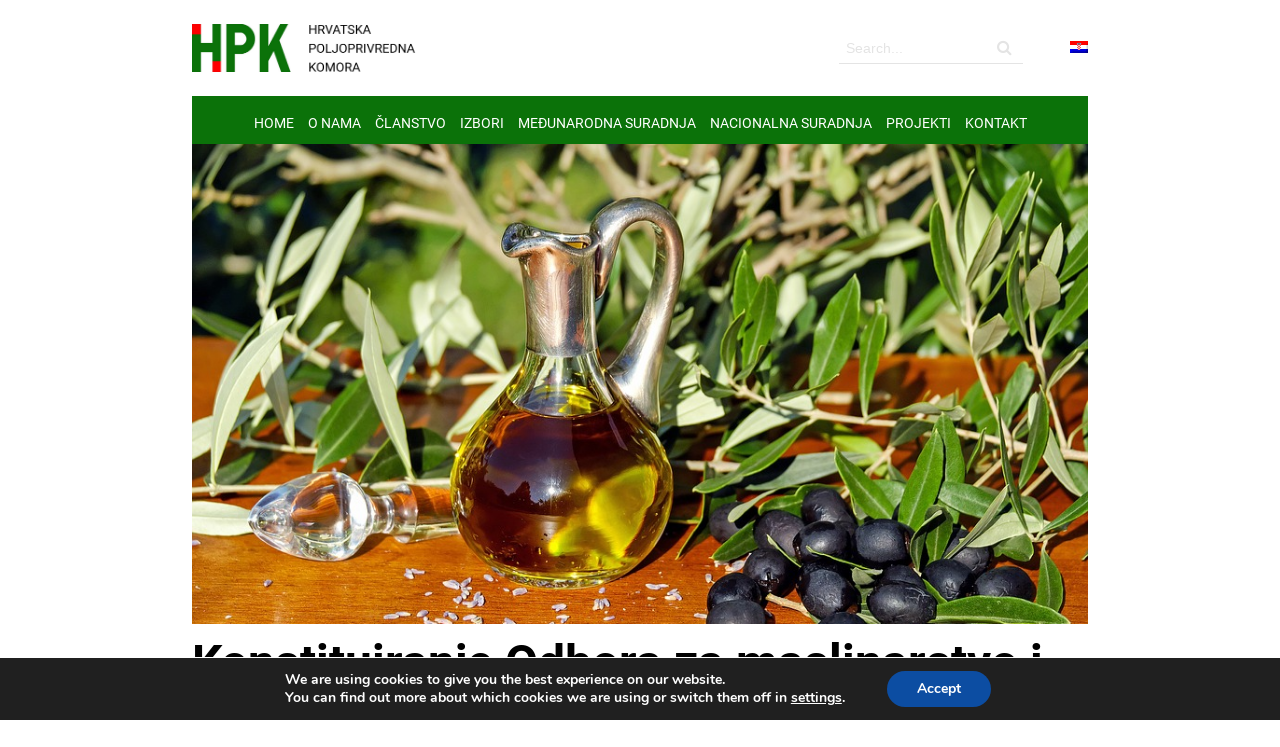

--- FILE ---
content_type: text/html; charset=UTF-8
request_url: https://komora.hr/konstituiranje-odbora-za-maslinarstvo/
body_size: 12269
content:
<!DOCTYPE html>
<html lang="hr-HR" class="no-js">
<head>
	<meta charset="UTF-8">
	<meta name="viewport" content="width=device-width,initial-scale=1">
	<link rel="apple-touch-icon" sizes="57x57" href="https://komora.hr/wp-content/themes/komora/assets/images/favicon/apple-icon-57x57.png">
	<link rel="apple-touch-icon" sizes="60x60" href="https://komora.hr/wp-content/themes/komora/assets/images/favicon/apple-icon-60x60.png">
	<link rel="apple-touch-icon" sizes="72x72" href="https://komora.hr/wp-content/themes/komora/assets/images/favicon/apple-icon-72x72.png">
	<link rel="apple-touch-icon" sizes="76x76" href="https://komora.hr/wp-content/themes/komora/assets/images/favicon/apple-icon-76x76.png">
	<link rel="apple-touch-icon" sizes="114x114" href="https://komora.hr/wp-content/themes/komora/assets/images/favicon/apple-icon-114x114.png">
	<link rel="apple-touch-icon" sizes="120x120" href="https://komora.hr/wp-content/themes/komora/assets/images/favicon/apple-icon-120x120.png">
	<link rel="apple-touch-icon" sizes="144x144" href="https://komora.hr/wp-content/themes/komora/assets/images/favicon/apple-icon-144x144.png">
	<link rel="apple-touch-icon" sizes="152x152" href="https://komora.hr/wp-content/themes/komora/assets/images/favicon/apple-icon-152x152.png">
	<link rel="apple-touch-icon" sizes="180x180" href="https://komora.hr/wp-content/themes/komora/assets/images/favicon/apple-icon-180x180.png">
	<link rel="icon" type="image/png" sizes="192x192" href="https://komora.hr/wp-content/themes/komora/assets/images/favicon/android-icon-192x192.png">
	<link rel="icon" type="image/png" sizes="32x32" href="https://komora.hr/wp-content/themes/komora/assets/images/favicon/favicon-32x32.png">
	<link rel="icon" type="image/png" sizes="96x96" href="https://komora.hr/wp-content/themes/komora/assets/images/favicon/favicon-96x96.png">
	<link rel="icon" type="image/png" sizes="16x16" href="https://komora.hr/wp-content/themes/komora/assets/images/favicon/favicon-16x16.png">
	<link rel="manifest" href="https://komora.hr/wp-content/themes/komora/assets/images/favicon/manifest.json">
	<meta name="msapplication-TileColor" content="#ffffff">
	<meta name="msapplication-TileImage" content="https://komora.hr/wp-content/themes/komora/assets/images/favicon/ms-icon-144x144.png">
	<meta name="theme-color" content="#ffffff">	
	<meta name='robots' content='index, follow, max-image-preview:large, max-snippet:-1, max-video-preview:-1'/>
<link rel="alternate" hreflang="hr" href="https://komora.hr/konstituiranje-odbora-za-maslinarstvo/"/>
<link rel="alternate" hreflang="x-default" href="https://komora.hr/konstituiranje-odbora-za-maslinarstvo/"/>

	<!-- This site is optimized with the Yoast SEO plugin v19.13 - https://yoast.com/wordpress/plugins/seo/ -->
	<title>Konstituiranje Odbora za maslinarstvo i uljarstvo | HPK</title>
	<link rel="canonical" href="https://komora.hr/konstituiranje-odbora-za-maslinarstvo/"/>
	<meta property="og:locale" content="hr_HR"/>
	<meta property="og:type" content="article"/>
	<meta property="og:title" content="Konstituiranje Odbora za maslinarstvo i uljarstvo | HPK"/>
	<meta property="og:description" content="Poštovani, Pozivamo vas na 1. konstituirajući sjednicu Odbora za maslinarstvo Hrvatske poljoprivredne  komore, dana 14. siječnja (utorak) 2020. godine s početkom u 10.30 sati u prostorijama Hrvatske poljoprivredne komore na adresi Ulica grada Vukovara 78, Zagreb. Nadamo se da ćete se. . ."/>
	<meta property="og:url" content="https://komora.hr/konstituiranje-odbora-za-maslinarstvo/"/>
	<meta property="og:site_name" content="HPK"/>
	<meta property="article:published_time" content="2020-01-08T13:52:54+00:00"/>
	<meta property="article:modified_time" content="2020-01-09T09:32:16+00:00"/>
	<meta property="og:image" content="https://komora.hr/wp-content/uploads/2020/01/olive-oil.jpg"/>
	<meta property="og:image:width" content="960"/>
	<meta property="og:image:height" content="639"/>
	<meta property="og:image:type" content="image/jpeg"/>
	<meta name="author" content="komorahr_wp"/>
	<meta name="twitter:card" content="summary_large_image"/>
	<script type="application/ld+json" class="yoast-schema-graph">{"@context":"https://schema.org","@graph":[{"@type":"WebPage","@id":"https://komora.hr/konstituiranje-odbora-za-maslinarstvo/","url":"https://komora.hr/konstituiranje-odbora-za-maslinarstvo/","name":"Konstituiranje Odbora za maslinarstvo i uljarstvo | HPK","isPartOf":{"@id":"https://komora.hr/#website"},"primaryImageOfPage":{"@id":"https://komora.hr/konstituiranje-odbora-za-maslinarstvo/#primaryimage"},"image":{"@id":"https://komora.hr/konstituiranje-odbora-za-maslinarstvo/#primaryimage"},"thumbnailUrl":"https://komora.hr/wp-content/uploads/2020/01/olive-oil.jpg","datePublished":"2020-01-08T13:52:54+00:00","dateModified":"2020-01-09T09:32:16+00:00","author":{"@id":"https://komora.hr/#/schema/person/4f3d0e96aa1cc5b1a8907645943660cc"},"breadcrumb":{"@id":"https://komora.hr/konstituiranje-odbora-za-maslinarstvo/#breadcrumb"},"inLanguage":"hr-HR","potentialAction":[{"@type":"ReadAction","target":["https://komora.hr/konstituiranje-odbora-za-maslinarstvo/"]}]},{"@type":"ImageObject","inLanguage":"hr-HR","@id":"https://komora.hr/konstituiranje-odbora-za-maslinarstvo/#primaryimage","url":"https://komora.hr/wp-content/uploads/2020/01/olive-oil.jpg","contentUrl":"https://komora.hr/wp-content/uploads/2020/01/olive-oil.jpg","width":960,"height":639},{"@type":"BreadcrumbList","@id":"https://komora.hr/konstituiranje-odbora-za-maslinarstvo/#breadcrumb","itemListElement":[{"@type":"ListItem","position":1,"name":"Home","item":"https://komora.hr/"},{"@type":"ListItem","position":2,"name":"Novosti","item":"https://komora.hr/novosti/"},{"@type":"ListItem","position":3,"name":"Konstituiranje Odbora za maslinarstvo i uljarstvo"}]},{"@type":"WebSite","@id":"https://komora.hr/#website","url":"https://komora.hr/","name":"HPK","description":"Hrvatska poljoprivredna komora","potentialAction":[{"@type":"SearchAction","target":{"@type":"EntryPoint","urlTemplate":"https://komora.hr/?s={search_term_string}"},"query-input":"required name=search_term_string"}],"inLanguage":"hr-HR"},{"@type":"Person","@id":"https://komora.hr/#/schema/person/4f3d0e96aa1cc5b1a8907645943660cc","name":"komorahr_wp","image":{"@type":"ImageObject","inLanguage":"hr-HR","@id":"https://komora.hr/#/schema/person/image/","url":"https://secure.gravatar.com/avatar/d3134745848da6c1b96b9f093745a7e471929faa47f465c9d3b472aca8faab9f?s=96&d=mm&r=g","contentUrl":"https://secure.gravatar.com/avatar/d3134745848da6c1b96b9f093745a7e471929faa47f465c9d3b472aca8faab9f?s=96&d=mm&r=g","caption":"komorahr_wp"}}]}</script>
	<!-- / Yoast SEO plugin. -->


<link rel="alternate" title="oEmbed (JSON)" type="application/json+oembed" href="https://komora.hr/wp-json/oembed/1.0/embed?url=https%3A%2F%2Fkomora.hr%2Fkonstituiranje-odbora-za-maslinarstvo%2F"/>
<link rel="alternate" title="oEmbed (XML)" type="text/xml+oembed" href="https://komora.hr/wp-json/oembed/1.0/embed?url=https%3A%2F%2Fkomora.hr%2Fkonstituiranje-odbora-za-maslinarstvo%2F&#038;format=xml"/>
<style id='wp-img-auto-sizes-contain-inline-css' type='text/css'>img:is([sizes=auto i],[sizes^="auto," i]){contain-intrinsic-size:3000px 1500px}</style>
<style id='wp-emoji-styles-inline-css' type='text/css'>img.wp-smiley,img.emoji{display:inline!important;border:none!important;box-shadow:none!important;height:1em!important;width:1em!important;margin:0 .07em!important;vertical-align:-.1em!important;background:none!important;padding:0!important}</style>
<link rel='stylesheet' id='wp-block-library-css' href='https://komora.hr/wp-includes/css/dist/block-library/style.min.css' type='text/css' media='all'/>
<style id='global-styles-inline-css' type='text/css'>:root{--wp--preset--aspect-ratio--square:1;--wp--preset--aspect-ratio--4-3: 4/3;--wp--preset--aspect-ratio--3-4: 3/4;--wp--preset--aspect-ratio--3-2: 3/2;--wp--preset--aspect-ratio--2-3: 2/3;--wp--preset--aspect-ratio--16-9: 16/9;--wp--preset--aspect-ratio--9-16: 9/16;--wp--preset--color--black:#000;--wp--preset--color--cyan-bluish-gray:#abb8c3;--wp--preset--color--white:#fff;--wp--preset--color--pale-pink:#f78da7;--wp--preset--color--vivid-red:#cf2e2e;--wp--preset--color--luminous-vivid-orange:#ff6900;--wp--preset--color--luminous-vivid-amber:#fcb900;--wp--preset--color--light-green-cyan:#7bdcb5;--wp--preset--color--vivid-green-cyan:#00d084;--wp--preset--color--pale-cyan-blue:#8ed1fc;--wp--preset--color--vivid-cyan-blue:#0693e3;--wp--preset--color--vivid-purple:#9b51e0;--wp--preset--gradient--vivid-cyan-blue-to-vivid-purple:linear-gradient(135deg,#0693e3 0%,#9b51e0 100%);--wp--preset--gradient--light-green-cyan-to-vivid-green-cyan:linear-gradient(135deg,#7adcb4 0%,#00d082 100%);--wp--preset--gradient--luminous-vivid-amber-to-luminous-vivid-orange:linear-gradient(135deg,#fcb900 0%,#ff6900 100%);--wp--preset--gradient--luminous-vivid-orange-to-vivid-red:linear-gradient(135deg,#ff6900 0%,#cf2e2e 100%);--wp--preset--gradient--very-light-gray-to-cyan-bluish-gray:linear-gradient(135deg,#eee 0%,#a9b8c3 100%);--wp--preset--gradient--cool-to-warm-spectrum:linear-gradient(135deg,#4aeadc 0%,#9778d1 20%,#cf2aba 40%,#ee2c82 60%,#fb6962 80%,#fef84c 100%);--wp--preset--gradient--blush-light-purple:linear-gradient(135deg,#ffceec 0%,#9896f0 100%);--wp--preset--gradient--blush-bordeaux:linear-gradient(135deg,#fecda5 0%,#fe2d2d 50%,#6b003e 100%);--wp--preset--gradient--luminous-dusk:linear-gradient(135deg,#ffcb70 0%,#c751c0 50%,#4158d0 100%);--wp--preset--gradient--pale-ocean:linear-gradient(135deg,#fff5cb 0%,#b6e3d4 50%,#33a7b5 100%);--wp--preset--gradient--electric-grass:linear-gradient(135deg,#caf880 0%,#71ce7e 100%);--wp--preset--gradient--midnight:linear-gradient(135deg,#020381 0%,#2874fc 100%);--wp--preset--font-size--small:13px;--wp--preset--font-size--medium:20px;--wp--preset--font-size--large:36px;--wp--preset--font-size--x-large:42px;--wp--preset--spacing--20:.44rem;--wp--preset--spacing--30:.67rem;--wp--preset--spacing--40:1rem;--wp--preset--spacing--50:1.5rem;--wp--preset--spacing--60:2.25rem;--wp--preset--spacing--70:3.38rem;--wp--preset--spacing--80:5.06rem;--wp--preset--shadow--natural:6px 6px 9px rgba(0,0,0,.2);--wp--preset--shadow--deep:12px 12px 50px rgba(0,0,0,.4);--wp--preset--shadow--sharp:6px 6px 0 rgba(0,0,0,.2);--wp--preset--shadow--outlined:6px 6px 0 -3px #fff , 6px 6px #000;--wp--preset--shadow--crisp:6px 6px 0 #000}:where(.is-layout-flex){gap:.5em}:where(.is-layout-grid){gap:.5em}body .is-layout-flex{display:flex}.is-layout-flex{flex-wrap:wrap;align-items:center}.is-layout-flex > :is(*, div){margin:0}body .is-layout-grid{display:grid}.is-layout-grid > :is(*, div){margin:0}:where(.wp-block-columns.is-layout-flex){gap:2em}:where(.wp-block-columns.is-layout-grid){gap:2em}:where(.wp-block-post-template.is-layout-flex){gap:1.25em}:where(.wp-block-post-template.is-layout-grid){gap:1.25em}.has-black-color{color:var(--wp--preset--color--black)!important}.has-cyan-bluish-gray-color{color:var(--wp--preset--color--cyan-bluish-gray)!important}.has-white-color{color:var(--wp--preset--color--white)!important}.has-pale-pink-color{color:var(--wp--preset--color--pale-pink)!important}.has-vivid-red-color{color:var(--wp--preset--color--vivid-red)!important}.has-luminous-vivid-orange-color{color:var(--wp--preset--color--luminous-vivid-orange)!important}.has-luminous-vivid-amber-color{color:var(--wp--preset--color--luminous-vivid-amber)!important}.has-light-green-cyan-color{color:var(--wp--preset--color--light-green-cyan)!important}.has-vivid-green-cyan-color{color:var(--wp--preset--color--vivid-green-cyan)!important}.has-pale-cyan-blue-color{color:var(--wp--preset--color--pale-cyan-blue)!important}.has-vivid-cyan-blue-color{color:var(--wp--preset--color--vivid-cyan-blue)!important}.has-vivid-purple-color{color:var(--wp--preset--color--vivid-purple)!important}.has-black-background-color{background-color:var(--wp--preset--color--black)!important}.has-cyan-bluish-gray-background-color{background-color:var(--wp--preset--color--cyan-bluish-gray)!important}.has-white-background-color{background-color:var(--wp--preset--color--white)!important}.has-pale-pink-background-color{background-color:var(--wp--preset--color--pale-pink)!important}.has-vivid-red-background-color{background-color:var(--wp--preset--color--vivid-red)!important}.has-luminous-vivid-orange-background-color{background-color:var(--wp--preset--color--luminous-vivid-orange)!important}.has-luminous-vivid-amber-background-color{background-color:var(--wp--preset--color--luminous-vivid-amber)!important}.has-light-green-cyan-background-color{background-color:var(--wp--preset--color--light-green-cyan)!important}.has-vivid-green-cyan-background-color{background-color:var(--wp--preset--color--vivid-green-cyan)!important}.has-pale-cyan-blue-background-color{background-color:var(--wp--preset--color--pale-cyan-blue)!important}.has-vivid-cyan-blue-background-color{background-color:var(--wp--preset--color--vivid-cyan-blue)!important}.has-vivid-purple-background-color{background-color:var(--wp--preset--color--vivid-purple)!important}.has-black-border-color{border-color:var(--wp--preset--color--black)!important}.has-cyan-bluish-gray-border-color{border-color:var(--wp--preset--color--cyan-bluish-gray)!important}.has-white-border-color{border-color:var(--wp--preset--color--white)!important}.has-pale-pink-border-color{border-color:var(--wp--preset--color--pale-pink)!important}.has-vivid-red-border-color{border-color:var(--wp--preset--color--vivid-red)!important}.has-luminous-vivid-orange-border-color{border-color:var(--wp--preset--color--luminous-vivid-orange)!important}.has-luminous-vivid-amber-border-color{border-color:var(--wp--preset--color--luminous-vivid-amber)!important}.has-light-green-cyan-border-color{border-color:var(--wp--preset--color--light-green-cyan)!important}.has-vivid-green-cyan-border-color{border-color:var(--wp--preset--color--vivid-green-cyan)!important}.has-pale-cyan-blue-border-color{border-color:var(--wp--preset--color--pale-cyan-blue)!important}.has-vivid-cyan-blue-border-color{border-color:var(--wp--preset--color--vivid-cyan-blue)!important}.has-vivid-purple-border-color{border-color:var(--wp--preset--color--vivid-purple)!important}.has-vivid-cyan-blue-to-vivid-purple-gradient-background{background:var(--wp--preset--gradient--vivid-cyan-blue-to-vivid-purple)!important}.has-light-green-cyan-to-vivid-green-cyan-gradient-background{background:var(--wp--preset--gradient--light-green-cyan-to-vivid-green-cyan)!important}.has-luminous-vivid-amber-to-luminous-vivid-orange-gradient-background{background:var(--wp--preset--gradient--luminous-vivid-amber-to-luminous-vivid-orange)!important}.has-luminous-vivid-orange-to-vivid-red-gradient-background{background:var(--wp--preset--gradient--luminous-vivid-orange-to-vivid-red)!important}.has-very-light-gray-to-cyan-bluish-gray-gradient-background{background:var(--wp--preset--gradient--very-light-gray-to-cyan-bluish-gray)!important}.has-cool-to-warm-spectrum-gradient-background{background:var(--wp--preset--gradient--cool-to-warm-spectrum)!important}.has-blush-light-purple-gradient-background{background:var(--wp--preset--gradient--blush-light-purple)!important}.has-blush-bordeaux-gradient-background{background:var(--wp--preset--gradient--blush-bordeaux)!important}.has-luminous-dusk-gradient-background{background:var(--wp--preset--gradient--luminous-dusk)!important}.has-pale-ocean-gradient-background{background:var(--wp--preset--gradient--pale-ocean)!important}.has-electric-grass-gradient-background{background:var(--wp--preset--gradient--electric-grass)!important}.has-midnight-gradient-background{background:var(--wp--preset--gradient--midnight)!important}.has-small-font-size{font-size:var(--wp--preset--font-size--small)!important}.has-medium-font-size{font-size:var(--wp--preset--font-size--medium)!important}.has-large-font-size{font-size:var(--wp--preset--font-size--large)!important}.has-x-large-font-size{font-size:var(--wp--preset--font-size--x-large)!important}</style>

<style id='classic-theme-styles-inline-css' type='text/css'>.wp-block-button__link{color:#fff;background-color:#32373c;border-radius:9999px;box-shadow:none;text-decoration:none;padding:calc(.667em + 2px) calc(1.333em + 2px);font-size:1.125em}.wp-block-file__button{background:#32373c;color:#fff;text-decoration:none}</style>
<link rel='stylesheet' id='wpml-menu-item-0-css' href='//komora.hr/wp-content/plugins/sitepress-multilingual-cms/templates/language-switchers/menu-item/style.min.css' type='text/css' media='all'/>
<link rel='stylesheet' id='cms-navigation-style-base-css' href='https://komora.hr/wp-content/plugins/wpml-cms-nav/res/css/cms-navigation-base.css' type='text/css' media='screen'/>
<link rel='stylesheet' id='cms-navigation-style-css' href='https://komora.hr/wp-content/plugins/wpml-cms-nav/res/css/cms-navigation.css' type='text/css' media='screen'/>
<link rel='stylesheet' id='wordpress_core-css' href='https://komora.hr/wp-content/themes/komora/assets/css/wordpress_core.css' type='text/css' media='all'/>
<link rel='stylesheet' id='orbiswpa_theme-fonts-css' href='https://komora.hr/wp-content/themes/komora/assets/css/fonts.css' type='text/css' media='all'/>
<link rel='stylesheet' id='orbiswpa_theme-fa-css' href='https://komora.hr/wp-content/themes/komora/assets/fonts/fa/css/font-awesome.min.css' type='text/css' media='all'/>
<link rel='stylesheet' id='orbiswpa_theme-style-css' href='https://komora.hr/wp-content/themes/komora/assets/css/main.css' type='text/css' media='all'/>
<link rel='stylesheet' id='moove_gdpr_frontend-css' href='https://komora.hr/wp-content/plugins/gdpr-cookie-compliance/dist/styles/gdpr-main.css' type='text/css' media='all'/>
<style id='moove_gdpr_frontend-inline-css' type='text/css'>#moove_gdpr_cookie_modal,#moove_gdpr_cookie_info_bar,.gdpr_cookie_settings_shortcode_content{font-family:Nunito,sans-serif}#moove_gdpr_save_popup_settings_button{background-color:#373737;color:#fff}#moove_gdpr_save_popup_settings_button:hover{background-color:#000}#moove_gdpr_cookie_info_bar .moove-gdpr-info-bar-container .moove-gdpr-info-bar-content a.mgbutton,#moove_gdpr_cookie_info_bar .moove-gdpr-info-bar-container .moove-gdpr-info-bar-content button.mgbutton{background-color:#0c4da2}#moove_gdpr_cookie_modal .moove-gdpr-modal-content .moove-gdpr-modal-footer-content .moove-gdpr-button-holder a.mgbutton,#moove_gdpr_cookie_modal .moove-gdpr-modal-content .moove-gdpr-modal-footer-content .moove-gdpr-button-holder button.mgbutton,.gdpr_cookie_settings_shortcode_content .gdpr-shr-button.button-green{background-color:#0c4da2;border-color:#0c4da2}#moove_gdpr_cookie_modal .moove-gdpr-modal-content .moove-gdpr-modal-footer-content .moove-gdpr-button-holder a.mgbutton:hover,#moove_gdpr_cookie_modal .moove-gdpr-modal-content .moove-gdpr-modal-footer-content .moove-gdpr-button-holder button.mgbutton:hover,.gdpr_cookie_settings_shortcode_content .gdpr-shr-button.button-green:hover{background-color:#fff;color:#0c4da2}#moove_gdpr_cookie_modal .moove-gdpr-modal-content .moove-gdpr-modal-close i,#moove_gdpr_cookie_modal .moove-gdpr-modal-content .moove-gdpr-modal-close span.gdpr-icon{background-color:#0c4da2;border:1px solid #0c4da2}#moove_gdpr_cookie_info_bar span.change-settings-button.focus-g,#moove_gdpr_cookie_info_bar span.change-settings-button:focus{-webkit-box-shadow:0 0 1px 3px #0c4da2;-moz-box-shadow:0 0 1px 3px #0c4da2;box-shadow:0 0 1px 3px #0c4da2}#moove_gdpr_cookie_modal .moove-gdpr-modal-content .moove-gdpr-modal-close i:hover,#moove_gdpr_cookie_modal .moove-gdpr-modal-content .moove-gdpr-modal-close span.gdpr-icon:hover,#moove_gdpr_cookie_info_bar span[data-href]>u.change-settings-button{color:#0c4da2}#moove_gdpr_cookie_modal .moove-gdpr-modal-content .moove-gdpr-modal-left-content #moove-gdpr-menu li.menu-item-selected a span.gdpr-icon,#moove_gdpr_cookie_modal .moove-gdpr-modal-content .moove-gdpr-modal-left-content #moove-gdpr-menu li.menu-item-selected button span.gdpr-icon{color:inherit}#moove_gdpr_cookie_modal .moove-gdpr-modal-content .moove-gdpr-modal-left-content #moove-gdpr-menu li a span.gdpr-icon,#moove_gdpr_cookie_modal .moove-gdpr-modal-content .moove-gdpr-modal-left-content #moove-gdpr-menu li button span.gdpr-icon{color:inherit}#moove_gdpr_cookie_modal .gdpr-acc-link{line-height:0;font-size:0;color:transparent;position:absolute}#moove_gdpr_cookie_modal .moove-gdpr-modal-content .moove-gdpr-modal-close:hover i,#moove_gdpr_cookie_modal .moove-gdpr-modal-content .moove-gdpr-modal-left-content #moove-gdpr-menu li a,#moove_gdpr_cookie_modal .moove-gdpr-modal-content .moove-gdpr-modal-left-content #moove-gdpr-menu li button,#moove_gdpr_cookie_modal .moove-gdpr-modal-content .moove-gdpr-modal-left-content #moove-gdpr-menu li button i,#moove_gdpr_cookie_modal .moove-gdpr-modal-content .moove-gdpr-modal-left-content #moove-gdpr-menu li a i,#moove_gdpr_cookie_modal .moove-gdpr-modal-content .moove-gdpr-tab-main .moove-gdpr-tab-main-content a:hover,#moove_gdpr_cookie_info_bar.moove-gdpr-dark-scheme .moove-gdpr-info-bar-container .moove-gdpr-info-bar-content a.mgbutton:hover,#moove_gdpr_cookie_info_bar.moove-gdpr-dark-scheme .moove-gdpr-info-bar-container .moove-gdpr-info-bar-content button.mgbutton:hover,#moove_gdpr_cookie_info_bar.moove-gdpr-dark-scheme .moove-gdpr-info-bar-container .moove-gdpr-info-bar-content a:hover,#moove_gdpr_cookie_info_bar.moove-gdpr-dark-scheme .moove-gdpr-info-bar-container .moove-gdpr-info-bar-content button:hover,#moove_gdpr_cookie_info_bar.moove-gdpr-dark-scheme .moove-gdpr-info-bar-container .moove-gdpr-info-bar-content span.change-settings-button:hover,#moove_gdpr_cookie_info_bar.moove-gdpr-dark-scheme .moove-gdpr-info-bar-container .moove-gdpr-info-bar-content u.change-settings-button:hover,#moove_gdpr_cookie_info_bar span[data-href]>u.change-settings-button,#moove_gdpr_cookie_info_bar.moove-gdpr-dark-scheme .moove-gdpr-info-bar-container .moove-gdpr-info-bar-content a.mgbutton.focus-g,#moove_gdpr_cookie_info_bar.moove-gdpr-dark-scheme .moove-gdpr-info-bar-container .moove-gdpr-info-bar-content button.mgbutton.focus-g,#moove_gdpr_cookie_info_bar.moove-gdpr-dark-scheme .moove-gdpr-info-bar-container .moove-gdpr-info-bar-content a.focus-g,#moove_gdpr_cookie_info_bar.moove-gdpr-dark-scheme .moove-gdpr-info-bar-container .moove-gdpr-info-bar-content button.focus-g,#moove_gdpr_cookie_info_bar.moove-gdpr-dark-scheme .moove-gdpr-info-bar-container .moove-gdpr-info-bar-content a.mgbutton:focus,#moove_gdpr_cookie_info_bar.moove-gdpr-dark-scheme .moove-gdpr-info-bar-container .moove-gdpr-info-bar-content button.mgbutton:focus,#moove_gdpr_cookie_info_bar.moove-gdpr-dark-scheme .moove-gdpr-info-bar-container .moove-gdpr-info-bar-content a:focus,#moove_gdpr_cookie_info_bar.moove-gdpr-dark-scheme .moove-gdpr-info-bar-container .moove-gdpr-info-bar-content button:focus,#moove_gdpr_cookie_info_bar.moove-gdpr-dark-scheme .moove-gdpr-info-bar-container .moove-gdpr-info-bar-content span.change-settings-button.focus-g,span.change-settings-button:focus,#moove_gdpr_cookie_info_bar.moove-gdpr-dark-scheme .moove-gdpr-info-bar-container .moove-gdpr-info-bar-content u.change-settings-button.focus-g,#moove_gdpr_cookie_info_bar.moove-gdpr-dark-scheme .moove-gdpr-info-bar-container .moove-gdpr-info-bar-content u.change-settings-button:focus{color:#0c4da2}#moove_gdpr_cookie_modal.gdpr_lightbox-hide{display:none}</style>
<script type="text/javascript" src="https://komora.hr/wp-includes/js/jquery/jquery.min.js" id="jquery-core-js"></script>
<script type="text/javascript" src="https://komora.hr/wp-includes/js/jquery/jquery-migrate.min.js" id="jquery-migrate-js"></script>
<script type="text/javascript" src="https://komora.hr/wp-content/themes/komora/assets/js/orbis-js/orbis-scroll-in-parent.js" id="orbis-scroll-in-parent-js"></script>
<link rel="https://api.w.org/" href="https://komora.hr/wp-json/"/><link rel="alternate" title="JSON" type="application/json" href="https://komora.hr/wp-json/wp/v2/posts/73548"/><link rel="EditURI" type="application/rsd+xml" title="RSD" href="https://komora.hr/xmlrpc.php?rsd"/>
<link rel='shortlink' href='https://komora.hr/?p=73548'/>
<meta name="generator" content="WPML ver:4.5.14 stt:22;"/>
<link rel='stylesheet' id='wpforms-full-css' href='https://komora.hr/wp-content/plugins/wpforms-lite/assets/css/wpforms-full.min.css' type='text/css' media='all'/>
</head>
<body class="wp-singular post-template-default single single-post postid-73548 single-format-standard wp-theme-komora orbiswpa_theme">
	<header class="page-row">
		<div class="orbis-header">
						<div class="orbis-header-section site-skeleton">

				<div class="orbis-row">
					<div class="orbis-left">
						<figure class="orbis-main-logo">
							<a href="https://komora.hr/">
								<img src="https://komora.hr/wp-content/themes/komora/assets/images/hpk-logo.jpg" alt="Konstituiranje Odbora za maslinarstvo i uljarstvo | HPK">
							</a>
						</figure><!-- /.orbis-main-logo -->
					</div><!-- /.orbis-left -->
					<div class="orbis-right">
						<div class="orbis-header-helpers">
							<div class="orbis-header-helpers__lang">
								<div class="menu-language-switcher-container"><ul id="menu-language-switcher" class="menu"><li id="menu-item-wpml-ls-5-hr" class="menu-item wpml-ls-slot-5 wpml-ls-item wpml-ls-item-hr wpml-ls-current-language wpml-ls-menu-item wpml-ls-first-item wpml-ls-last-item menu-item-type-wpml_ls_menu_item menu-item-object-wpml_ls_menu_item menu-item-wpml-ls-5-hr"><a href="https://komora.hr/konstituiranje-odbora-za-maslinarstvo/"><img class="wpml-ls-flag" src="https://komora.hr/wp-content/plugins/sitepress-multilingual-cms/res/flags/hr.png" alt="Hrvatski"/></a></li>
</ul></div>							</div><!-- /.orbis-header-helpers__lang -->
							<div class="orbis-header-helpers__search">
								<form action="https://komora.hr/" action="GET">
									<input type="text" placeholder="Search..." id="s" name="s">
									<button type="submit">
										<i class="fa fa-search" aria-hidden="true"></i>
									</button>
								</form>
							</div><!-- /.orbis-header-helpers__search -->
						</div><!-- /.orbis-header-helpers -->						
					</div><!-- /.orbis-right -->
				</div><!-- /.orbis-row  -->

				<nav class="orbis-main-menu-container"><input id="orbis-main-menu-hamburger-toggle" class="orbis-main-menu-hamburger-toggle-input" type="checkbox">
					<label for="orbis-main-menu-hamburger-toggle" class="orbis-main-menu-hamburger-toggle-label">
						<span class="orbis-main-menu-hamburger-icon">
						<span class="orbis-main-menu-hamburger-icon-top"></span><span class="orbis-main-menu-hamburger-icon-middle"></span><span class="orbis-main-menu-hamburger-icon-bottom"></span>
					</span><span class="orbis-main-menu-hamburger-toggle-text">Menu</span>
					</label><ul class="orbis-main-menu"><li id="menu-item-95594" class="menu-item menu-item-type-post_type menu-item-object-page menu-item-home menu-item-95594"><a href="https://komora.hr/">Home</a></li><li id="menu-item-95595" class="menu-item menu-item-type-post_type menu-item-object-page menu-item-has-children menu-item-95595"><a href="https://komora.hr/o-nama/">O nama</a><ul class="sub-menu"><li id="menu-item-95596" class="menu-item menu-item-type-post_type menu-item-object-page menu-item-95596"><a href="https://komora.hr/o-nama/uvodna-rijec-predsjednika/">Uvodna riječ Predsjednika</a></li><li id="menu-item-95597" class="menu-item menu-item-type-post_type menu-item-object-page menu-item-95597"><a href="https://komora.hr/ustroj/">USTROJ</a></li></ul></li><li id="menu-item-95598" class="menu-item menu-item-type-post_type menu-item-object-page menu-item-95598"><a href="https://komora.hr/postani-clan/">ČLANSTVO</a></li><li id="menu-item-95599" class="menu-item menu-item-type-post_type menu-item-object-page menu-item-has-children menu-item-95599"><a href="https://komora.hr/izbori/">IZBORI</a><ul class="sub-menu"><li id="menu-item-237258" class="menu-item menu-item-type-post_type menu-item-object-page menu-item-237258"><a href="https://komora.hr/izbori/2022-iv-saziv/">2022 &#8211; IV. Saziv</a></li></ul></li><li id="menu-item-95603" class="menu-item menu-item-type-post_type menu-item-object-page menu-item-has-children menu-item-95603"><a href="https://komora.hr/medunarodna-udruzenja/">MEĐUNARODNA SURADNJA</a><ul class="sub-menu"><li id="menu-item-95604" class="menu-item menu-item-type-post_type menu-item-object-page menu-item-95604"><a href="https://komora.hr/medunarodna-udruzenja/copa-cogeca/">COPA COGECA</a></li><li id="menu-item-95605" class="menu-item menu-item-type-post_type menu-item-object-page menu-item-95605"><a href="https://komora.hr/medunarodna-udruzenja/geopa/">GEOPA</a></li><li id="menu-item-95606" class="menu-item menu-item-type-post_type menu-item-object-page menu-item-95606"><a href="https://komora.hr/medunarodna-udruzenja/world-farmers-organisation/">WORLD FARMERS’ ORGANISATION</a></li></ul></li><li id="menu-item-95607" class="menu-item menu-item-type-post_type menu-item-object-page menu-item-95607"><a href="https://komora.hr/sektorski-obrti/">NACIONALNA SURADNJA</a></li><li id="menu-item-163719" class="menu-item menu-item-type-post_type_archive menu-item-object-projekti menu-item-163719"><a href="https://komora.hr/projekti/">Projekti</a></li><li id="menu-item-95610" class="menu-item menu-item-type-post_type menu-item-object-page menu-item-95610"><a href="https://komora.hr/kontakt/">Kontakt</a></li></ul></nav>				
					
			</div>
						
		</div>
	</header>
	<main class="page-row page-row-expanded">
		<div class="orbis-main">
	
	
	<section class="orbis-main-section site-skeleton">

		
		<div class="orbis-main-content">

			
			
<article id="article-73548" class="orbis-article post-73548 post type-post status-publish format-standard has-post-thumbnail hentry category-uncategorized-hr">

			<section class="orbis-page-thumb">
			<img width="960" height="639" src="https://komora.hr/wp-content/uploads/2020/01/olive-oil.jpg" class="attachment-post-thumbnail size-post-thumbnail wp-post-image" alt="" decoding="async" fetchpriority="high" srcset="https://komora.hr/wp-content/uploads/2020/01/olive-oil.jpg 960w, https://komora.hr/wp-content/uploads/2020/01/olive-oil-300x200.jpg 300w, https://komora.hr/wp-content/uploads/2020/01/olive-oil-768x511.jpg 768w" sizes="(max-width: 960px) 100vw, 960px"/>		</section><!-- /.orbis-page-thumb -->
				<h1 class="orbis-article-title">
		Konstituiranje Odbora za maslinarstvo i uljarstvo	</h1>
				<small>Objavljeno: 08.01.2020.</small>
		
	<div class="orbis-article-content">
		<p>Poštovani,</p>
<p>Pozivamo vas na 1. konstituirajući sjednicu <strong>Odbora za maslinarstvo Hrvatske poljoprivredne  komore, dana 14. siječnja (utorak) 2020. godine s početkom u 10.30 sati u prostorijama Hrvatske poljoprivredne komore na adresi Ulica grada Vukovara 78, Zagreb.</strong></p>
<p>Nadamo se da ćete se odazvati sastanku jer smatramo da svojim znanjem, stručnošću, vještinama i savjetima možete doprinijeti poboljšanju u ovom sektoru.</p>
<p>Molimo vas da svoj dolazak potvrdite na broj: 01/6109-261 ili na mail: <a href="mailto:katarina.srecec@komora.hr">tomislava.hodalic@komora.hr.</a></p>
<p>Srdačan pozdrav</p>
	</div>
	
	
</article>


			
		</div>

		
	</section>

	
						</div>
					</main>
					<footer class="page-row">
						<div class="orbis-footer">

														<section class="orbis-footer-section site-skeleton">
								
								<div class="orbis-row">
									<div class="orbis-col">
										<h4 class="orbis-footer__heading">
											Hrvatska poljoprivredna komora										</h4>
										<ul class="orbis-footer__list">
											<li>Ulica grada Vukovara 78</li>
											<li>10 116 Zagreb</li>
											<li>TEL: +385 (1) 61 09 809</li>
																						<li>E-MAIL: <a href="mailto:komora@komora.hr">komora@komora.hr</a></li>
											<li>OIB: 70354371893</li>
											<li>IBAN: HR0723600001102720300 u ZABA</li>
											<li>IBAN: HR4123400091110427361 u PBZ</li>
										</ul>
									</div><!-- /.orbis-col -->
									<div class="orbis-col">
										<h4 class="orbis-footer__heading">
											Korisni linkovi										</h4>
										<div class="menu-korisni-linkovi-container"><ul id="menu-korisni-linkovi" class="orbis-footer__list"><li id="menu-item-34" class="menu-item menu-item-type-custom menu-item-object-custom menu-item-34"><a href="https://vlada.gov.hr/en">Vlada Republike Hrvatske</a></li>
<li id="menu-item-35" class="menu-item menu-item-type-custom menu-item-object-custom menu-item-35"><a href="http://www.sabor.hr/Default.aspx">Hrvatski Sabor</a></li>
<li id="menu-item-43" class="menu-item menu-item-type-custom menu-item-object-custom menu-item-43"><a href="http://www.mps.hr/">Ministarstvo poljoprivrede</a></li>
<li id="menu-item-618" class="menu-item menu-item-type-custom menu-item-object-custom menu-item-618"><a href="http://www.savjetodavna.hr/">Hrvatska poljoprivredno-šumarska savjetodavna služba</a></li>
<li id="menu-item-40" class="menu-item menu-item-type-custom menu-item-object-custom menu-item-40"><a href="https://www.apprrr.hr/">APPRRR</a></li>
<li id="menu-item-38" class="menu-item menu-item-type-custom menu-item-object-custom menu-item-38"><a href="https://www.hapih.hr/">HAPIH Hrvatska agencija za poljoprivredu i hranu</a></li>
<li id="menu-item-39" class="menu-item menu-item-type-custom menu-item-object-custom menu-item-39"><a href="http://www.agr.unizg.hr/en">Agronomski fakultet Zagreb</a></li>
<li id="menu-item-620" class="menu-item menu-item-type-custom menu-item-object-custom menu-item-620"><a href="https://www.hok.hr/">Hrvatska obrtnička komora</a></li>
<li id="menu-item-41" class="menu-item menu-item-type-custom menu-item-object-custom menu-item-41"><a href="https://www.hgk.hr/">Hrvatska gospodarska komora</a></li>
<li id="menu-item-621" class="menu-item menu-item-type-custom menu-item-object-custom menu-item-621"><a href="http://hrvatska-agronomska-komora.simplesite.com/">Hrvatska agronomska komora</a></li>
<li id="menu-item-623" class="menu-item menu-item-type-custom menu-item-object-custom menu-item-623"><a href="http://www.hump.hr/">Hrvatska udruga mladih poljoprivrednika AGRO</a></li>
<li id="menu-item-72769" class="menu-item menu-item-type-custom menu-item-object-custom menu-item-72769"><a href="https://komora.hr/hrvatska-poljoprivredna-aplikacije-agrodox-od-danas-besplatna-za-sve-clanove-hpk/">Agrodox aplikacija</a></li>
<li id="menu-item-42" class="menu-item menu-item-type-custom menu-item-object-custom menu-item-42"><a href="http://www.ceja.eu/">CEJA</a></li>
<li id="menu-item-622" class="menu-item menu-item-type-custom menu-item-object-custom menu-item-622"><a href="http://www.copa-cogeca.be/Menu.aspx?lang=en">Copa-Cogeca</a></li>
<li id="menu-item-72768" class="menu-item menu-item-type-custom menu-item-object-custom menu-item-72768"><a href="https://www.hak.hr/">HAK</a></li>
</ul></div>									</div><!-- /.orbis-col -->
									<div class="orbis-col">
										<h4 class="orbis-footer__heading">
											Kontaktirajte nas										</h4>
										<div class="wpforms-container wpforms-container-full orbis-footer__contact-form" id="wpforms-33"><form id="wpforms-form-33" class="wpforms-validate wpforms-form" data-formid="33" method="post" enctype="multipart/form-data" action="/konstituiranje-odbora-za-maslinarstvo/" data-token="277c8d6a709ffe5271798e7acb070de3"><noscript class="wpforms-error-noscript">Please enable JavaScript in your browser to complete this form.</noscript><div class="wpforms-field-container"><div id="wpforms-33-field_0-container" class="wpforms-field wpforms-field-name" data-field-id="0"><label class="wpforms-field-label" for="wpforms-33-field_0">Ime i prezime <span class="wpforms-required-label">*</span></label><input type="text" id="wpforms-33-field_0" class="wpforms-field-large wpforms-field-required" name="wpforms[fields][0]" placeholder="Ime i prezime" required></div><div id="wpforms-33-field_1-container" class="wpforms-field wpforms-field-email" data-field-id="1"><label class="wpforms-field-label" for="wpforms-33-field_1">Email <span class="wpforms-required-label">*</span></label><input type="email" id="wpforms-33-field_1" class="wpforms-field-large wpforms-field-required" name="wpforms[fields][1]" placeholder="Email" required></div><div id="wpforms-33-field_3-container" class="wpforms-field wpforms-field-text" data-field-id="3"><label class="wpforms-field-label" for="wpforms-33-field_3">Broj telefona <span class="wpforms-required-label">*</span></label><input type="text" id="wpforms-33-field_3" class="wpforms-field-large wpforms-field-required" name="wpforms[fields][3]" placeholder="Broj telefona" required></div><div id="wpforms-33-field_2-container" class="wpforms-field wpforms-field-textarea" data-field-id="2"><label class="wpforms-field-label" for="wpforms-33-field_2">Poruka <span class="wpforms-required-label">*</span></label><textarea id="wpforms-33-field_2" class="wpforms-field-medium wpforms-field-required" name="wpforms[fields][2]" placeholder="Poruka" required></textarea></div><div id="wpforms-33-field_4-container" class="wpforms-field wpforms-field-checkbox" data-field-id="4"><label class="wpforms-field-label" for="wpforms-33-field_4">Privola za korištenje osobnih podataka <span class="wpforms-required-label">*</span></label><ul id="wpforms-33-field_4" class="wpforms-field-required"><li class="choice-1 depth-1"><input type="checkbox" id="wpforms-33-field_4_1" name="wpforms[fields][4][]" value="Slanjem poruke dajete nam privolu za korištenje Vaših osobnih podataka u svrhu odgovaranja na upit i pristajete na naše &lt;a href=&quot;https://komora.hr/uvjeti-privatnosti/&quot; target=&quot;_blank&quot; rel=&quot;noreferrer&quot;&gt;uvjete privatnosti&lt;/a&gt;." required><label class="wpforms-field-label-inline" for="wpforms-33-field_4_1">Slanjem poruke dajete nam privolu za korištenje Vaših osobnih podataka u svrhu odgovaranja na upit i pristajete na naše <a href="https://komora.hr/uvjeti-privatnosti/" target="_blank" rel="noreferrer">uvjete privatnosti</a>.</label></li></ul></div></div><div class="wpforms-field wpforms-field-hp"><label for="wpforms-33-field-hp" class="wpforms-field-label">Message</label><input type="text" name="wpforms[hp]" id="wpforms-33-field-hp" class="wpforms-field-medium"></div><div class="wpforms-recaptcha-container wpforms-is-recaptcha"><div class="g-recaptcha" data-sitekey="6LcG91EUAAAAACssxH2Ogp2S-KMIRAi8FB6PyS9-"></div><input type="text" name="g-recaptcha-hidden" class="wpforms-recaptcha-hidden" style="position:absolute!important;clip:rect(0,0,0,0)!important;height:1px!important;width:1px!important;border:0!important;overflow:hidden!important;padding:0!important;margin:0!important;" required></div><div class="wpforms-submit-container"><input type="hidden" name="wpforms[id]" value="33"><input type="hidden" name="wpforms[author]" value="1"><input type="hidden" name="wpforms[post_id]" value="73548"><button type="submit" name="wpforms[submit]" id="wpforms-submit-33" class="wpforms-submit orbis-footer__contact-form-button" data-alt-text="Šaljem poruku..." data-submit-text="Pošalji" aria-live="assertive" value="wpforms-submit">Pošalji</button></div></form></div>  <!-- .wpforms-container -->									</div><!-- /.orbis-col -->
								</div><!-- /.orbis-row -->

							</section>
							
							<div class="orbis-footer__copyright">
								<div class="orbis-copyright-info columns site-skeleton">
	<span id="copyright" class="">
		HPK &copy; 2026	</span><span id="author" class="">
		Hosting i izrada: <a id="author-link" rel="nofollow" class="author-link" href="https://orbis.hr" target="_blank">ORBIS.HR</a>	</span>
</div>
							</div><!-- /.orbis-copyright -->
						</div>
					</footer>

					<script type="speculationrules">
{"prefetch":[{"source":"document","where":{"and":[{"href_matches":"/*"},{"not":{"href_matches":["/wp-*.php","/wp-admin/*","/wp-content/uploads/*","/wp-content/*","/wp-content/plugins/*","/wp-content/themes/komora/*","/*\\?(.+)"]}},{"not":{"selector_matches":"a[rel~=\"nofollow\"]"}},{"not":{"selector_matches":".no-prefetch, .no-prefetch a"}}]},"eagerness":"conservative"}]}
</script>

  <!--copyscapeskip-->
  <aside id="moove_gdpr_cookie_info_bar" class="moove-gdpr-info-bar-hidden moove-gdpr-align-center moove-gdpr-dark-scheme gdpr_infobar_postion_bottom" role="dialog" aria-label="GDPR Cookie Banner" style="display: none;">
    <div class="moove-gdpr-info-bar-container">
      <div class="moove-gdpr-info-bar-content">
        
<div class="moove-gdpr-cookie-notice">
  <p>We are using cookies to give you the best experience on our website.</p><p>You can find out more about which cookies we are using or switch them off in <span role="link" data-href="#moove_gdpr_cookie_modal" class="change-settings-button">settings</span>.</p></div>
<!--  .moove-gdpr-cookie-notice -->        
<div class="moove-gdpr-button-holder">
		  <button class="mgbutton moove-gdpr-infobar-allow-all gdpr-fbo-0" aria-label="Accept" role="button">Accept</button>
	  </div>
<!--  .button-container -->      </div>
      <!-- moove-gdpr-info-bar-content -->
    </div>
    <!-- moove-gdpr-info-bar-container -->
  </aside>
  <!-- #moove_gdpr_cookie_info_bar -->
  <!--/copyscapeskip-->
<script type="text/javascript" id="orbiswpa_theme-script-js-extra">//<![CDATA[
var kom_ajax={"ajax_url":"https://komora.hr/wp-admin/admin-ajax.php"};
//]]></script>
<script type="text/javascript" src="https://komora.hr/wp-content/themes/komora/assets/js/script.js" id="orbiswpa_theme-script-js"></script>
<script type="text/javascript" id="moove_gdpr_frontend-js-extra">//<![CDATA[
var moove_frontend_gdpr_scripts={"ajaxurl":"https://komora.hr/wp-admin/admin-ajax.php","post_id":"73548","plugin_dir":"https://komora.hr/wp-content/plugins/gdpr-cookie-compliance","show_icons":"all","is_page":"","strict_init":"1","enabled_default":{"third_party":0,"advanced":0},"geo_location":"false","force_reload":"false","is_single":"1","hide_save_btn":"false","current_user":"0","cookie_expiration":"365","script_delay":"2000","close_btn_action":"1","close_cs_action":"1","gdpr_scor":"true","wp_lang":"_hr"};
//]]></script>
<script type="text/javascript" src="https://komora.hr/wp-content/plugins/gdpr-cookie-compliance/dist/scripts/main.js" id="moove_gdpr_frontend-js"></script>
<script type="text/javascript" id="moove_gdpr_frontend-js-after">//<![CDATA[
var gdpr_consent__strict="false"
var gdpr_consent__thirdparty="false"
var gdpr_consent__advanced="false"
var gdpr_consent__cookies=""
//]]></script>
<script type="text/javascript" src="https://komora.hr/wp-content/plugins/wpforms-lite/assets/lib/jquery.validate.min.js" id="wpforms-validation-js"></script>
<script type="text/javascript" src="https://komora.hr/wp-content/plugins/wpforms-lite/assets/lib/mailcheck.min.js" id="wpforms-mailcheck-js"></script>
<script type="text/javascript" src="https://komora.hr/wp-content/plugins/wpforms-lite/assets/lib/punycode.min.js" id="wpforms-punycode-js"></script>
<script type="text/javascript" src="https://komora.hr/wp-content/plugins/wpforms-lite/assets/js/utils.min.js" id="wpforms-generic-utils-js"></script>
<script type="text/javascript" src="https://komora.hr/wp-content/plugins/wpforms-lite/assets/js/wpforms.min.js" id="wpforms-js"></script>
<script type="text/javascript" src="https://www.google.com/recaptcha/api.js?onload=wpformsRecaptchaLoad&amp;render=explicit" id="wpforms-recaptcha-js"></script>
<script type="text/javascript" id="wpforms-recaptcha-js-after">//<![CDATA[
var wpformsDispatchEvent=function(el,ev,custom){var e=document.createEvent(custom?"CustomEvent":"HTMLEvents");custom?e.initCustomEvent(ev,true,true,false):e.initEvent(ev,true,true);el.dispatchEvent(e);};var wpformsRecaptchaCallback=function(el){var hdn=el.parentNode.querySelector(".wpforms-recaptcha-hidden");var err=el.parentNode.querySelector("#g-recaptcha-hidden-error");hdn.value="1";wpformsDispatchEvent(hdn,"change",false);hdn.classList.remove("wpforms-error");err&&hdn.parentNode.removeChild(err);};var wpformsRecaptchaLoad=function(){Array.prototype.forEach.call(document.querySelectorAll(".g-recaptcha"),function(el){try{var recaptchaID=grecaptcha.render(el,{callback:function(){wpformsRecaptchaCallback(el);}});el.setAttribute("data-recaptcha-id",recaptchaID);}catch(error){}});wpformsDispatchEvent(document,"wpformsRecaptchaLoaded",true);};
//]]></script>
<script id="wp-emoji-settings" type="application/json">
{"baseUrl":"https://s.w.org/images/core/emoji/17.0.2/72x72/","ext":".png","svgUrl":"https://s.w.org/images/core/emoji/17.0.2/svg/","svgExt":".svg","source":{"concatemoji":"https://komora.hr/wp-includes/js/wp-emoji-release.min.js"}}
</script>
<script type="module">
/* <![CDATA[ */
/*! This file is auto-generated */
const a=JSON.parse(document.getElementById("wp-emoji-settings").textContent),o=(window._wpemojiSettings=a,"wpEmojiSettingsSupports"),s=["flag","emoji"];function i(e){try{var t={supportTests:e,timestamp:(new Date).valueOf()};sessionStorage.setItem(o,JSON.stringify(t))}catch(e){}}function c(e,t,n){e.clearRect(0,0,e.canvas.width,e.canvas.height),e.fillText(t,0,0);t=new Uint32Array(e.getImageData(0,0,e.canvas.width,e.canvas.height).data);e.clearRect(0,0,e.canvas.width,e.canvas.height),e.fillText(n,0,0);const a=new Uint32Array(e.getImageData(0,0,e.canvas.width,e.canvas.height).data);return t.every((e,t)=>e===a[t])}function p(e,t){e.clearRect(0,0,e.canvas.width,e.canvas.height),e.fillText(t,0,0);var n=e.getImageData(16,16,1,1);for(let e=0;e<n.data.length;e++)if(0!==n.data[e])return!1;return!0}function u(e,t,n,a){switch(t){case"flag":return n(e,"\ud83c\udff3\ufe0f\u200d\u26a7\ufe0f","\ud83c\udff3\ufe0f\u200b\u26a7\ufe0f")?!1:!n(e,"\ud83c\udde8\ud83c\uddf6","\ud83c\udde8\u200b\ud83c\uddf6")&&!n(e,"\ud83c\udff4\udb40\udc67\udb40\udc62\udb40\udc65\udb40\udc6e\udb40\udc67\udb40\udc7f","\ud83c\udff4\u200b\udb40\udc67\u200b\udb40\udc62\u200b\udb40\udc65\u200b\udb40\udc6e\u200b\udb40\udc67\u200b\udb40\udc7f");case"emoji":return!a(e,"\ud83e\u1fac8")}return!1}function f(e,t,n,a){let r;const o=(r="undefined"!=typeof WorkerGlobalScope&&self instanceof WorkerGlobalScope?new OffscreenCanvas(300,150):document.createElement("canvas")).getContext("2d",{willReadFrequently:!0}),s=(o.textBaseline="top",o.font="600 32px Arial",{});return e.forEach(e=>{s[e]=t(o,e,n,a)}),s}function r(e){var t=document.createElement("script");t.src=e,t.defer=!0,document.head.appendChild(t)}a.supports={everything:!0,everythingExceptFlag:!0},new Promise(t=>{let n=function(){try{var e=JSON.parse(sessionStorage.getItem(o));if("object"==typeof e&&"number"==typeof e.timestamp&&(new Date).valueOf()<e.timestamp+604800&&"object"==typeof e.supportTests)return e.supportTests}catch(e){}return null}();if(!n){if("undefined"!=typeof Worker&&"undefined"!=typeof OffscreenCanvas&&"undefined"!=typeof URL&&URL.createObjectURL&&"undefined"!=typeof Blob)try{var e="postMessage("+f.toString()+"("+[JSON.stringify(s),u.toString(),c.toString(),p.toString()].join(",")+"));",a=new Blob([e],{type:"text/javascript"});const r=new Worker(URL.createObjectURL(a),{name:"wpTestEmojiSupports"});return void(r.onmessage=e=>{i(n=e.data),r.terminate(),t(n)})}catch(e){}i(n=f(s,u,c,p))}t(n)}).then(e=>{for(const n in e)a.supports[n]=e[n],a.supports.everything=a.supports.everything&&a.supports[n],"flag"!==n&&(a.supports.everythingExceptFlag=a.supports.everythingExceptFlag&&a.supports[n]);var t;a.supports.everythingExceptFlag=a.supports.everythingExceptFlag&&!a.supports.flag,a.supports.everything||((t=a.source||{}).concatemoji?r(t.concatemoji):t.wpemoji&&t.twemoji&&(r(t.twemoji),r(t.wpemoji)))});
//# sourceURL=https://komora.hr/wp-includes/js/wp-emoji-loader.min.js
/* ]]> */
</script>

    
  <!--copyscapeskip-->
  <!-- V1 -->
  <div id="moove_gdpr_cookie_modal" class="gdpr_lightbox-hide" role="complementary" aria-label="GDPR Settings Screen">
    <div class="moove-gdpr-modal-content moove-clearfix logo-position-left moove_gdpr_modal_theme_v1">
          
        <button class="moove-gdpr-modal-close" aria-label="Close GDPR Cookie Settings">
          <span class="gdpr-sr-only">Close GDPR Cookie Settings</span>
          <span class="gdpr-icon moovegdpr-arrow-close"></span>
        </button>
            <div class="moove-gdpr-modal-left-content">
        
<div class="moove-gdpr-company-logo-holder">
  <img src="https://komora.hr/wp-content/plugins/gdpr-cookie-compliance/dist/images/gdpr-logo.png" alt="" width="350" height="233" class="img-responsive"/>
</div>
<!--  .moove-gdpr-company-logo-holder -->        <ul id="moove-gdpr-menu">
          
<li class="menu-item-on menu-item-privacy_overview menu-item-selected">
  <button data-href="#privacy_overview" class="moove-gdpr-tab-nav" aria-label="Privacy Overview">
    <span class="gdpr-nav-tab-title">Privacy Overview</span>
  </button>
</li>

  <li class="menu-item-strict-necessary-cookies menu-item-off">
    <button data-href="#strict-necessary-cookies" class="moove-gdpr-tab-nav" aria-label="Strictly Necessary Cookies">
      <span class="gdpr-nav-tab-title">Strictly Necessary Cookies</span>
    </button>
  </li>




        </ul>
        
<div class="moove-gdpr-branding-cnt">
  
		<a href="https://wordpress.org/plugins/gdpr-cookie-compliance/" target="_blank" rel="noopener noreferrer nofollow" class='moove-gdpr-branding'>Powered by&nbsp; <span>GDPR Cookie Compliance</span></a>
		</div>
<!--  .moove-gdpr-branding -->      </div>
      <!--  .moove-gdpr-modal-left-content -->
      <div class="moove-gdpr-modal-right-content">
        <div class="moove-gdpr-modal-title">
           
        </div>
        <!-- .moove-gdpr-modal-ritle -->
        <div class="main-modal-content">

          <div class="moove-gdpr-tab-content">
            
<div id="privacy_overview" class="moove-gdpr-tab-main">
      <span class="tab-title">Privacy Overview</span>
    <div class="moove-gdpr-tab-main-content">
  	<p>This website uses cookies so that we can provide you with the best user experience possible. Cookie information is stored in your browser and performs functions such as recognising you when you return to our website and helping our team to understand which sections of the website you find most interesting and useful.</p>
  	  </div>
  <!--  .moove-gdpr-tab-main-content -->

</div>
<!-- #privacy_overview -->            
  <div id="strict-necessary-cookies" class="moove-gdpr-tab-main" style="display:none">
    <span class="tab-title">Strictly Necessary Cookies</span>
    <div class="moove-gdpr-tab-main-content">
      <p>Strictly Necessary Cookie should be enabled at all times so that we can save your preferences for cookie settings.</p>
      <div class="moove-gdpr-status-bar ">
        <div class="gdpr-cc-form-wrap">
          <div class="gdpr-cc-form-fieldset">
            <label class="cookie-switch" for="moove_gdpr_strict_cookies">    
              <span class="gdpr-sr-only">Enable or Disable Cookies</span>        
              <input type="checkbox" aria-label="Strictly Necessary Cookies" value="check" name="moove_gdpr_strict_cookies" id="moove_gdpr_strict_cookies">
              <span class="cookie-slider cookie-round" data-text-enable="Enabled" data-text-disabled="Disabled"></span>
            </label>
          </div>
          <!-- .gdpr-cc-form-fieldset -->
        </div>
        <!-- .gdpr-cc-form-wrap -->
      </div>
      <!-- .moove-gdpr-status-bar -->
              <div class="moove-gdpr-strict-warning-message" style="margin-top: 10px;">
          <p>If you disable this cookie, we will not be able to save your preferences. This means that every time you visit this website you will need to enable or disable cookies again.</p>
        </div>
        <!--  .moove-gdpr-tab-main-content -->
                                              
    </div>
    <!--  .moove-gdpr-tab-main-content -->
  </div>
  <!-- #strict-necesarry-cookies -->
            
            
            
          </div>
          <!--  .moove-gdpr-tab-content -->
        </div>
        <!--  .main-modal-content -->
        <div class="moove-gdpr-modal-footer-content">
          <div class="moove-gdpr-button-holder">
			  		<button class="mgbutton moove-gdpr-modal-allow-all button-visible" role="button" aria-label="Enable All">Enable All</button>
		  					<button class="mgbutton moove-gdpr-modal-save-settings button-visible" role="button" aria-label="Save Settings">Save Settings</button>
				</div>
<!--  .moove-gdpr-button-holder -->        </div>
        <!--  .moove-gdpr-modal-footer-content -->
      </div>
      <!--  .moove-gdpr-modal-right-content -->

      <div class="moove-clearfix"></div>

    </div>
    <!--  .moove-gdpr-modal-content -->
  </div>
  <!-- #moove_gdpr_cookie_modal -->
  <!--/copyscapeskip-->
<script type='text/javascript'>//<![CDATA[
var wpforms_settings={"val_required":"This field is required.","val_email":"Please enter a valid email address.","val_email_suggestion":"Did you mean {suggestion}?","val_email_suggestion_title":"Click to accept this suggestion.","val_email_restricted":"This email address is not allowed.","val_number":"Please enter a valid number.","val_number_positive":"Please enter a valid positive number.","val_confirm":"Field values do not match.","val_checklimit":"You have exceeded the number of allowed selections: {#}.","val_limit_characters":"{count} of {limit} max characters.","val_limit_words":"{count} of {limit} max words.","val_recaptcha_fail_msg":"Google reCAPTCHA verification failed, please try again later.","val_inputmask_incomplete":"Please fill out the field in required format.","uuid_cookie":"","locale":"hr","wpforms_plugin_url":"https:\/\/komora.hr\/wp-content\/plugins\/wpforms-lite\/","gdpr":"","ajaxurl":"https:\/\/komora.hr\/wp-admin\/admin-ajax.php","mailcheck_enabled":"1","mailcheck_domains":[],"mailcheck_toplevel_domains":["dev"],"is_ssl":"1","page_title":"Konstituiranje Odbora za maslinarstvo i uljarstvo","page_id":"73548"}
//]]></script>
</body>
</html>


--- FILE ---
content_type: text/html; charset=utf-8
request_url: https://www.google.com/recaptcha/api2/anchor?ar=1&k=6LcG91EUAAAAACssxH2Ogp2S-KMIRAi8FB6PyS9-&co=aHR0cHM6Ly9rb21vcmEuaHI6NDQz&hl=en&v=PoyoqOPhxBO7pBk68S4YbpHZ&size=normal&anchor-ms=20000&execute-ms=30000&cb=tr8ej9uyel4p
body_size: 49257
content:
<!DOCTYPE HTML><html dir="ltr" lang="en"><head><meta http-equiv="Content-Type" content="text/html; charset=UTF-8">
<meta http-equiv="X-UA-Compatible" content="IE=edge">
<title>reCAPTCHA</title>
<style type="text/css">
/* cyrillic-ext */
@font-face {
  font-family: 'Roboto';
  font-style: normal;
  font-weight: 400;
  font-stretch: 100%;
  src: url(//fonts.gstatic.com/s/roboto/v48/KFO7CnqEu92Fr1ME7kSn66aGLdTylUAMa3GUBHMdazTgWw.woff2) format('woff2');
  unicode-range: U+0460-052F, U+1C80-1C8A, U+20B4, U+2DE0-2DFF, U+A640-A69F, U+FE2E-FE2F;
}
/* cyrillic */
@font-face {
  font-family: 'Roboto';
  font-style: normal;
  font-weight: 400;
  font-stretch: 100%;
  src: url(//fonts.gstatic.com/s/roboto/v48/KFO7CnqEu92Fr1ME7kSn66aGLdTylUAMa3iUBHMdazTgWw.woff2) format('woff2');
  unicode-range: U+0301, U+0400-045F, U+0490-0491, U+04B0-04B1, U+2116;
}
/* greek-ext */
@font-face {
  font-family: 'Roboto';
  font-style: normal;
  font-weight: 400;
  font-stretch: 100%;
  src: url(//fonts.gstatic.com/s/roboto/v48/KFO7CnqEu92Fr1ME7kSn66aGLdTylUAMa3CUBHMdazTgWw.woff2) format('woff2');
  unicode-range: U+1F00-1FFF;
}
/* greek */
@font-face {
  font-family: 'Roboto';
  font-style: normal;
  font-weight: 400;
  font-stretch: 100%;
  src: url(//fonts.gstatic.com/s/roboto/v48/KFO7CnqEu92Fr1ME7kSn66aGLdTylUAMa3-UBHMdazTgWw.woff2) format('woff2');
  unicode-range: U+0370-0377, U+037A-037F, U+0384-038A, U+038C, U+038E-03A1, U+03A3-03FF;
}
/* math */
@font-face {
  font-family: 'Roboto';
  font-style: normal;
  font-weight: 400;
  font-stretch: 100%;
  src: url(//fonts.gstatic.com/s/roboto/v48/KFO7CnqEu92Fr1ME7kSn66aGLdTylUAMawCUBHMdazTgWw.woff2) format('woff2');
  unicode-range: U+0302-0303, U+0305, U+0307-0308, U+0310, U+0312, U+0315, U+031A, U+0326-0327, U+032C, U+032F-0330, U+0332-0333, U+0338, U+033A, U+0346, U+034D, U+0391-03A1, U+03A3-03A9, U+03B1-03C9, U+03D1, U+03D5-03D6, U+03F0-03F1, U+03F4-03F5, U+2016-2017, U+2034-2038, U+203C, U+2040, U+2043, U+2047, U+2050, U+2057, U+205F, U+2070-2071, U+2074-208E, U+2090-209C, U+20D0-20DC, U+20E1, U+20E5-20EF, U+2100-2112, U+2114-2115, U+2117-2121, U+2123-214F, U+2190, U+2192, U+2194-21AE, U+21B0-21E5, U+21F1-21F2, U+21F4-2211, U+2213-2214, U+2216-22FF, U+2308-230B, U+2310, U+2319, U+231C-2321, U+2336-237A, U+237C, U+2395, U+239B-23B7, U+23D0, U+23DC-23E1, U+2474-2475, U+25AF, U+25B3, U+25B7, U+25BD, U+25C1, U+25CA, U+25CC, U+25FB, U+266D-266F, U+27C0-27FF, U+2900-2AFF, U+2B0E-2B11, U+2B30-2B4C, U+2BFE, U+3030, U+FF5B, U+FF5D, U+1D400-1D7FF, U+1EE00-1EEFF;
}
/* symbols */
@font-face {
  font-family: 'Roboto';
  font-style: normal;
  font-weight: 400;
  font-stretch: 100%;
  src: url(//fonts.gstatic.com/s/roboto/v48/KFO7CnqEu92Fr1ME7kSn66aGLdTylUAMaxKUBHMdazTgWw.woff2) format('woff2');
  unicode-range: U+0001-000C, U+000E-001F, U+007F-009F, U+20DD-20E0, U+20E2-20E4, U+2150-218F, U+2190, U+2192, U+2194-2199, U+21AF, U+21E6-21F0, U+21F3, U+2218-2219, U+2299, U+22C4-22C6, U+2300-243F, U+2440-244A, U+2460-24FF, U+25A0-27BF, U+2800-28FF, U+2921-2922, U+2981, U+29BF, U+29EB, U+2B00-2BFF, U+4DC0-4DFF, U+FFF9-FFFB, U+10140-1018E, U+10190-1019C, U+101A0, U+101D0-101FD, U+102E0-102FB, U+10E60-10E7E, U+1D2C0-1D2D3, U+1D2E0-1D37F, U+1F000-1F0FF, U+1F100-1F1AD, U+1F1E6-1F1FF, U+1F30D-1F30F, U+1F315, U+1F31C, U+1F31E, U+1F320-1F32C, U+1F336, U+1F378, U+1F37D, U+1F382, U+1F393-1F39F, U+1F3A7-1F3A8, U+1F3AC-1F3AF, U+1F3C2, U+1F3C4-1F3C6, U+1F3CA-1F3CE, U+1F3D4-1F3E0, U+1F3ED, U+1F3F1-1F3F3, U+1F3F5-1F3F7, U+1F408, U+1F415, U+1F41F, U+1F426, U+1F43F, U+1F441-1F442, U+1F444, U+1F446-1F449, U+1F44C-1F44E, U+1F453, U+1F46A, U+1F47D, U+1F4A3, U+1F4B0, U+1F4B3, U+1F4B9, U+1F4BB, U+1F4BF, U+1F4C8-1F4CB, U+1F4D6, U+1F4DA, U+1F4DF, U+1F4E3-1F4E6, U+1F4EA-1F4ED, U+1F4F7, U+1F4F9-1F4FB, U+1F4FD-1F4FE, U+1F503, U+1F507-1F50B, U+1F50D, U+1F512-1F513, U+1F53E-1F54A, U+1F54F-1F5FA, U+1F610, U+1F650-1F67F, U+1F687, U+1F68D, U+1F691, U+1F694, U+1F698, U+1F6AD, U+1F6B2, U+1F6B9-1F6BA, U+1F6BC, U+1F6C6-1F6CF, U+1F6D3-1F6D7, U+1F6E0-1F6EA, U+1F6F0-1F6F3, U+1F6F7-1F6FC, U+1F700-1F7FF, U+1F800-1F80B, U+1F810-1F847, U+1F850-1F859, U+1F860-1F887, U+1F890-1F8AD, U+1F8B0-1F8BB, U+1F8C0-1F8C1, U+1F900-1F90B, U+1F93B, U+1F946, U+1F984, U+1F996, U+1F9E9, U+1FA00-1FA6F, U+1FA70-1FA7C, U+1FA80-1FA89, U+1FA8F-1FAC6, U+1FACE-1FADC, U+1FADF-1FAE9, U+1FAF0-1FAF8, U+1FB00-1FBFF;
}
/* vietnamese */
@font-face {
  font-family: 'Roboto';
  font-style: normal;
  font-weight: 400;
  font-stretch: 100%;
  src: url(//fonts.gstatic.com/s/roboto/v48/KFO7CnqEu92Fr1ME7kSn66aGLdTylUAMa3OUBHMdazTgWw.woff2) format('woff2');
  unicode-range: U+0102-0103, U+0110-0111, U+0128-0129, U+0168-0169, U+01A0-01A1, U+01AF-01B0, U+0300-0301, U+0303-0304, U+0308-0309, U+0323, U+0329, U+1EA0-1EF9, U+20AB;
}
/* latin-ext */
@font-face {
  font-family: 'Roboto';
  font-style: normal;
  font-weight: 400;
  font-stretch: 100%;
  src: url(//fonts.gstatic.com/s/roboto/v48/KFO7CnqEu92Fr1ME7kSn66aGLdTylUAMa3KUBHMdazTgWw.woff2) format('woff2');
  unicode-range: U+0100-02BA, U+02BD-02C5, U+02C7-02CC, U+02CE-02D7, U+02DD-02FF, U+0304, U+0308, U+0329, U+1D00-1DBF, U+1E00-1E9F, U+1EF2-1EFF, U+2020, U+20A0-20AB, U+20AD-20C0, U+2113, U+2C60-2C7F, U+A720-A7FF;
}
/* latin */
@font-face {
  font-family: 'Roboto';
  font-style: normal;
  font-weight: 400;
  font-stretch: 100%;
  src: url(//fonts.gstatic.com/s/roboto/v48/KFO7CnqEu92Fr1ME7kSn66aGLdTylUAMa3yUBHMdazQ.woff2) format('woff2');
  unicode-range: U+0000-00FF, U+0131, U+0152-0153, U+02BB-02BC, U+02C6, U+02DA, U+02DC, U+0304, U+0308, U+0329, U+2000-206F, U+20AC, U+2122, U+2191, U+2193, U+2212, U+2215, U+FEFF, U+FFFD;
}
/* cyrillic-ext */
@font-face {
  font-family: 'Roboto';
  font-style: normal;
  font-weight: 500;
  font-stretch: 100%;
  src: url(//fonts.gstatic.com/s/roboto/v48/KFO7CnqEu92Fr1ME7kSn66aGLdTylUAMa3GUBHMdazTgWw.woff2) format('woff2');
  unicode-range: U+0460-052F, U+1C80-1C8A, U+20B4, U+2DE0-2DFF, U+A640-A69F, U+FE2E-FE2F;
}
/* cyrillic */
@font-face {
  font-family: 'Roboto';
  font-style: normal;
  font-weight: 500;
  font-stretch: 100%;
  src: url(//fonts.gstatic.com/s/roboto/v48/KFO7CnqEu92Fr1ME7kSn66aGLdTylUAMa3iUBHMdazTgWw.woff2) format('woff2');
  unicode-range: U+0301, U+0400-045F, U+0490-0491, U+04B0-04B1, U+2116;
}
/* greek-ext */
@font-face {
  font-family: 'Roboto';
  font-style: normal;
  font-weight: 500;
  font-stretch: 100%;
  src: url(//fonts.gstatic.com/s/roboto/v48/KFO7CnqEu92Fr1ME7kSn66aGLdTylUAMa3CUBHMdazTgWw.woff2) format('woff2');
  unicode-range: U+1F00-1FFF;
}
/* greek */
@font-face {
  font-family: 'Roboto';
  font-style: normal;
  font-weight: 500;
  font-stretch: 100%;
  src: url(//fonts.gstatic.com/s/roboto/v48/KFO7CnqEu92Fr1ME7kSn66aGLdTylUAMa3-UBHMdazTgWw.woff2) format('woff2');
  unicode-range: U+0370-0377, U+037A-037F, U+0384-038A, U+038C, U+038E-03A1, U+03A3-03FF;
}
/* math */
@font-face {
  font-family: 'Roboto';
  font-style: normal;
  font-weight: 500;
  font-stretch: 100%;
  src: url(//fonts.gstatic.com/s/roboto/v48/KFO7CnqEu92Fr1ME7kSn66aGLdTylUAMawCUBHMdazTgWw.woff2) format('woff2');
  unicode-range: U+0302-0303, U+0305, U+0307-0308, U+0310, U+0312, U+0315, U+031A, U+0326-0327, U+032C, U+032F-0330, U+0332-0333, U+0338, U+033A, U+0346, U+034D, U+0391-03A1, U+03A3-03A9, U+03B1-03C9, U+03D1, U+03D5-03D6, U+03F0-03F1, U+03F4-03F5, U+2016-2017, U+2034-2038, U+203C, U+2040, U+2043, U+2047, U+2050, U+2057, U+205F, U+2070-2071, U+2074-208E, U+2090-209C, U+20D0-20DC, U+20E1, U+20E5-20EF, U+2100-2112, U+2114-2115, U+2117-2121, U+2123-214F, U+2190, U+2192, U+2194-21AE, U+21B0-21E5, U+21F1-21F2, U+21F4-2211, U+2213-2214, U+2216-22FF, U+2308-230B, U+2310, U+2319, U+231C-2321, U+2336-237A, U+237C, U+2395, U+239B-23B7, U+23D0, U+23DC-23E1, U+2474-2475, U+25AF, U+25B3, U+25B7, U+25BD, U+25C1, U+25CA, U+25CC, U+25FB, U+266D-266F, U+27C0-27FF, U+2900-2AFF, U+2B0E-2B11, U+2B30-2B4C, U+2BFE, U+3030, U+FF5B, U+FF5D, U+1D400-1D7FF, U+1EE00-1EEFF;
}
/* symbols */
@font-face {
  font-family: 'Roboto';
  font-style: normal;
  font-weight: 500;
  font-stretch: 100%;
  src: url(//fonts.gstatic.com/s/roboto/v48/KFO7CnqEu92Fr1ME7kSn66aGLdTylUAMaxKUBHMdazTgWw.woff2) format('woff2');
  unicode-range: U+0001-000C, U+000E-001F, U+007F-009F, U+20DD-20E0, U+20E2-20E4, U+2150-218F, U+2190, U+2192, U+2194-2199, U+21AF, U+21E6-21F0, U+21F3, U+2218-2219, U+2299, U+22C4-22C6, U+2300-243F, U+2440-244A, U+2460-24FF, U+25A0-27BF, U+2800-28FF, U+2921-2922, U+2981, U+29BF, U+29EB, U+2B00-2BFF, U+4DC0-4DFF, U+FFF9-FFFB, U+10140-1018E, U+10190-1019C, U+101A0, U+101D0-101FD, U+102E0-102FB, U+10E60-10E7E, U+1D2C0-1D2D3, U+1D2E0-1D37F, U+1F000-1F0FF, U+1F100-1F1AD, U+1F1E6-1F1FF, U+1F30D-1F30F, U+1F315, U+1F31C, U+1F31E, U+1F320-1F32C, U+1F336, U+1F378, U+1F37D, U+1F382, U+1F393-1F39F, U+1F3A7-1F3A8, U+1F3AC-1F3AF, U+1F3C2, U+1F3C4-1F3C6, U+1F3CA-1F3CE, U+1F3D4-1F3E0, U+1F3ED, U+1F3F1-1F3F3, U+1F3F5-1F3F7, U+1F408, U+1F415, U+1F41F, U+1F426, U+1F43F, U+1F441-1F442, U+1F444, U+1F446-1F449, U+1F44C-1F44E, U+1F453, U+1F46A, U+1F47D, U+1F4A3, U+1F4B0, U+1F4B3, U+1F4B9, U+1F4BB, U+1F4BF, U+1F4C8-1F4CB, U+1F4D6, U+1F4DA, U+1F4DF, U+1F4E3-1F4E6, U+1F4EA-1F4ED, U+1F4F7, U+1F4F9-1F4FB, U+1F4FD-1F4FE, U+1F503, U+1F507-1F50B, U+1F50D, U+1F512-1F513, U+1F53E-1F54A, U+1F54F-1F5FA, U+1F610, U+1F650-1F67F, U+1F687, U+1F68D, U+1F691, U+1F694, U+1F698, U+1F6AD, U+1F6B2, U+1F6B9-1F6BA, U+1F6BC, U+1F6C6-1F6CF, U+1F6D3-1F6D7, U+1F6E0-1F6EA, U+1F6F0-1F6F3, U+1F6F7-1F6FC, U+1F700-1F7FF, U+1F800-1F80B, U+1F810-1F847, U+1F850-1F859, U+1F860-1F887, U+1F890-1F8AD, U+1F8B0-1F8BB, U+1F8C0-1F8C1, U+1F900-1F90B, U+1F93B, U+1F946, U+1F984, U+1F996, U+1F9E9, U+1FA00-1FA6F, U+1FA70-1FA7C, U+1FA80-1FA89, U+1FA8F-1FAC6, U+1FACE-1FADC, U+1FADF-1FAE9, U+1FAF0-1FAF8, U+1FB00-1FBFF;
}
/* vietnamese */
@font-face {
  font-family: 'Roboto';
  font-style: normal;
  font-weight: 500;
  font-stretch: 100%;
  src: url(//fonts.gstatic.com/s/roboto/v48/KFO7CnqEu92Fr1ME7kSn66aGLdTylUAMa3OUBHMdazTgWw.woff2) format('woff2');
  unicode-range: U+0102-0103, U+0110-0111, U+0128-0129, U+0168-0169, U+01A0-01A1, U+01AF-01B0, U+0300-0301, U+0303-0304, U+0308-0309, U+0323, U+0329, U+1EA0-1EF9, U+20AB;
}
/* latin-ext */
@font-face {
  font-family: 'Roboto';
  font-style: normal;
  font-weight: 500;
  font-stretch: 100%;
  src: url(//fonts.gstatic.com/s/roboto/v48/KFO7CnqEu92Fr1ME7kSn66aGLdTylUAMa3KUBHMdazTgWw.woff2) format('woff2');
  unicode-range: U+0100-02BA, U+02BD-02C5, U+02C7-02CC, U+02CE-02D7, U+02DD-02FF, U+0304, U+0308, U+0329, U+1D00-1DBF, U+1E00-1E9F, U+1EF2-1EFF, U+2020, U+20A0-20AB, U+20AD-20C0, U+2113, U+2C60-2C7F, U+A720-A7FF;
}
/* latin */
@font-face {
  font-family: 'Roboto';
  font-style: normal;
  font-weight: 500;
  font-stretch: 100%;
  src: url(//fonts.gstatic.com/s/roboto/v48/KFO7CnqEu92Fr1ME7kSn66aGLdTylUAMa3yUBHMdazQ.woff2) format('woff2');
  unicode-range: U+0000-00FF, U+0131, U+0152-0153, U+02BB-02BC, U+02C6, U+02DA, U+02DC, U+0304, U+0308, U+0329, U+2000-206F, U+20AC, U+2122, U+2191, U+2193, U+2212, U+2215, U+FEFF, U+FFFD;
}
/* cyrillic-ext */
@font-face {
  font-family: 'Roboto';
  font-style: normal;
  font-weight: 900;
  font-stretch: 100%;
  src: url(//fonts.gstatic.com/s/roboto/v48/KFO7CnqEu92Fr1ME7kSn66aGLdTylUAMa3GUBHMdazTgWw.woff2) format('woff2');
  unicode-range: U+0460-052F, U+1C80-1C8A, U+20B4, U+2DE0-2DFF, U+A640-A69F, U+FE2E-FE2F;
}
/* cyrillic */
@font-face {
  font-family: 'Roboto';
  font-style: normal;
  font-weight: 900;
  font-stretch: 100%;
  src: url(//fonts.gstatic.com/s/roboto/v48/KFO7CnqEu92Fr1ME7kSn66aGLdTylUAMa3iUBHMdazTgWw.woff2) format('woff2');
  unicode-range: U+0301, U+0400-045F, U+0490-0491, U+04B0-04B1, U+2116;
}
/* greek-ext */
@font-face {
  font-family: 'Roboto';
  font-style: normal;
  font-weight: 900;
  font-stretch: 100%;
  src: url(//fonts.gstatic.com/s/roboto/v48/KFO7CnqEu92Fr1ME7kSn66aGLdTylUAMa3CUBHMdazTgWw.woff2) format('woff2');
  unicode-range: U+1F00-1FFF;
}
/* greek */
@font-face {
  font-family: 'Roboto';
  font-style: normal;
  font-weight: 900;
  font-stretch: 100%;
  src: url(//fonts.gstatic.com/s/roboto/v48/KFO7CnqEu92Fr1ME7kSn66aGLdTylUAMa3-UBHMdazTgWw.woff2) format('woff2');
  unicode-range: U+0370-0377, U+037A-037F, U+0384-038A, U+038C, U+038E-03A1, U+03A3-03FF;
}
/* math */
@font-face {
  font-family: 'Roboto';
  font-style: normal;
  font-weight: 900;
  font-stretch: 100%;
  src: url(//fonts.gstatic.com/s/roboto/v48/KFO7CnqEu92Fr1ME7kSn66aGLdTylUAMawCUBHMdazTgWw.woff2) format('woff2');
  unicode-range: U+0302-0303, U+0305, U+0307-0308, U+0310, U+0312, U+0315, U+031A, U+0326-0327, U+032C, U+032F-0330, U+0332-0333, U+0338, U+033A, U+0346, U+034D, U+0391-03A1, U+03A3-03A9, U+03B1-03C9, U+03D1, U+03D5-03D6, U+03F0-03F1, U+03F4-03F5, U+2016-2017, U+2034-2038, U+203C, U+2040, U+2043, U+2047, U+2050, U+2057, U+205F, U+2070-2071, U+2074-208E, U+2090-209C, U+20D0-20DC, U+20E1, U+20E5-20EF, U+2100-2112, U+2114-2115, U+2117-2121, U+2123-214F, U+2190, U+2192, U+2194-21AE, U+21B0-21E5, U+21F1-21F2, U+21F4-2211, U+2213-2214, U+2216-22FF, U+2308-230B, U+2310, U+2319, U+231C-2321, U+2336-237A, U+237C, U+2395, U+239B-23B7, U+23D0, U+23DC-23E1, U+2474-2475, U+25AF, U+25B3, U+25B7, U+25BD, U+25C1, U+25CA, U+25CC, U+25FB, U+266D-266F, U+27C0-27FF, U+2900-2AFF, U+2B0E-2B11, U+2B30-2B4C, U+2BFE, U+3030, U+FF5B, U+FF5D, U+1D400-1D7FF, U+1EE00-1EEFF;
}
/* symbols */
@font-face {
  font-family: 'Roboto';
  font-style: normal;
  font-weight: 900;
  font-stretch: 100%;
  src: url(//fonts.gstatic.com/s/roboto/v48/KFO7CnqEu92Fr1ME7kSn66aGLdTylUAMaxKUBHMdazTgWw.woff2) format('woff2');
  unicode-range: U+0001-000C, U+000E-001F, U+007F-009F, U+20DD-20E0, U+20E2-20E4, U+2150-218F, U+2190, U+2192, U+2194-2199, U+21AF, U+21E6-21F0, U+21F3, U+2218-2219, U+2299, U+22C4-22C6, U+2300-243F, U+2440-244A, U+2460-24FF, U+25A0-27BF, U+2800-28FF, U+2921-2922, U+2981, U+29BF, U+29EB, U+2B00-2BFF, U+4DC0-4DFF, U+FFF9-FFFB, U+10140-1018E, U+10190-1019C, U+101A0, U+101D0-101FD, U+102E0-102FB, U+10E60-10E7E, U+1D2C0-1D2D3, U+1D2E0-1D37F, U+1F000-1F0FF, U+1F100-1F1AD, U+1F1E6-1F1FF, U+1F30D-1F30F, U+1F315, U+1F31C, U+1F31E, U+1F320-1F32C, U+1F336, U+1F378, U+1F37D, U+1F382, U+1F393-1F39F, U+1F3A7-1F3A8, U+1F3AC-1F3AF, U+1F3C2, U+1F3C4-1F3C6, U+1F3CA-1F3CE, U+1F3D4-1F3E0, U+1F3ED, U+1F3F1-1F3F3, U+1F3F5-1F3F7, U+1F408, U+1F415, U+1F41F, U+1F426, U+1F43F, U+1F441-1F442, U+1F444, U+1F446-1F449, U+1F44C-1F44E, U+1F453, U+1F46A, U+1F47D, U+1F4A3, U+1F4B0, U+1F4B3, U+1F4B9, U+1F4BB, U+1F4BF, U+1F4C8-1F4CB, U+1F4D6, U+1F4DA, U+1F4DF, U+1F4E3-1F4E6, U+1F4EA-1F4ED, U+1F4F7, U+1F4F9-1F4FB, U+1F4FD-1F4FE, U+1F503, U+1F507-1F50B, U+1F50D, U+1F512-1F513, U+1F53E-1F54A, U+1F54F-1F5FA, U+1F610, U+1F650-1F67F, U+1F687, U+1F68D, U+1F691, U+1F694, U+1F698, U+1F6AD, U+1F6B2, U+1F6B9-1F6BA, U+1F6BC, U+1F6C6-1F6CF, U+1F6D3-1F6D7, U+1F6E0-1F6EA, U+1F6F0-1F6F3, U+1F6F7-1F6FC, U+1F700-1F7FF, U+1F800-1F80B, U+1F810-1F847, U+1F850-1F859, U+1F860-1F887, U+1F890-1F8AD, U+1F8B0-1F8BB, U+1F8C0-1F8C1, U+1F900-1F90B, U+1F93B, U+1F946, U+1F984, U+1F996, U+1F9E9, U+1FA00-1FA6F, U+1FA70-1FA7C, U+1FA80-1FA89, U+1FA8F-1FAC6, U+1FACE-1FADC, U+1FADF-1FAE9, U+1FAF0-1FAF8, U+1FB00-1FBFF;
}
/* vietnamese */
@font-face {
  font-family: 'Roboto';
  font-style: normal;
  font-weight: 900;
  font-stretch: 100%;
  src: url(//fonts.gstatic.com/s/roboto/v48/KFO7CnqEu92Fr1ME7kSn66aGLdTylUAMa3OUBHMdazTgWw.woff2) format('woff2');
  unicode-range: U+0102-0103, U+0110-0111, U+0128-0129, U+0168-0169, U+01A0-01A1, U+01AF-01B0, U+0300-0301, U+0303-0304, U+0308-0309, U+0323, U+0329, U+1EA0-1EF9, U+20AB;
}
/* latin-ext */
@font-face {
  font-family: 'Roboto';
  font-style: normal;
  font-weight: 900;
  font-stretch: 100%;
  src: url(//fonts.gstatic.com/s/roboto/v48/KFO7CnqEu92Fr1ME7kSn66aGLdTylUAMa3KUBHMdazTgWw.woff2) format('woff2');
  unicode-range: U+0100-02BA, U+02BD-02C5, U+02C7-02CC, U+02CE-02D7, U+02DD-02FF, U+0304, U+0308, U+0329, U+1D00-1DBF, U+1E00-1E9F, U+1EF2-1EFF, U+2020, U+20A0-20AB, U+20AD-20C0, U+2113, U+2C60-2C7F, U+A720-A7FF;
}
/* latin */
@font-face {
  font-family: 'Roboto';
  font-style: normal;
  font-weight: 900;
  font-stretch: 100%;
  src: url(//fonts.gstatic.com/s/roboto/v48/KFO7CnqEu92Fr1ME7kSn66aGLdTylUAMa3yUBHMdazQ.woff2) format('woff2');
  unicode-range: U+0000-00FF, U+0131, U+0152-0153, U+02BB-02BC, U+02C6, U+02DA, U+02DC, U+0304, U+0308, U+0329, U+2000-206F, U+20AC, U+2122, U+2191, U+2193, U+2212, U+2215, U+FEFF, U+FFFD;
}

</style>
<link rel="stylesheet" type="text/css" href="https://www.gstatic.com/recaptcha/releases/PoyoqOPhxBO7pBk68S4YbpHZ/styles__ltr.css">
<script nonce="DQGAusIAJEbTYMxNtjJtsQ" type="text/javascript">window['__recaptcha_api'] = 'https://www.google.com/recaptcha/api2/';</script>
<script type="text/javascript" src="https://www.gstatic.com/recaptcha/releases/PoyoqOPhxBO7pBk68S4YbpHZ/recaptcha__en.js" nonce="DQGAusIAJEbTYMxNtjJtsQ">
      
    </script></head>
<body><div id="rc-anchor-alert" class="rc-anchor-alert"></div>
<input type="hidden" id="recaptcha-token" value="[base64]">
<script type="text/javascript" nonce="DQGAusIAJEbTYMxNtjJtsQ">
      recaptcha.anchor.Main.init("[\x22ainput\x22,[\x22bgdata\x22,\x22\x22,\[base64]/[base64]/[base64]/[base64]/[base64]/[base64]/KGcoTywyNTMsTy5PKSxVRyhPLEMpKTpnKE8sMjUzLEMpLE8pKSxsKSksTykpfSxieT1mdW5jdGlvbihDLE8sdSxsKXtmb3IobD0odT1SKEMpLDApO08+MDtPLS0pbD1sPDw4fFooQyk7ZyhDLHUsbCl9LFVHPWZ1bmN0aW9uKEMsTyl7Qy5pLmxlbmd0aD4xMDQ/[base64]/[base64]/[base64]/[base64]/[base64]/[base64]/[base64]\\u003d\x22,\[base64]\\u003d\\u003d\x22,\x22KMOxPUDDiyFSw4NYworDusKPV0rCnHBKMMOBwqDDlMOLXcO+w5DCtknDoxgVT8KEXCFtU8KjY8Kkwp48w6szwpPCkMKdw6LClFIYw5zCkllhVMOowq4SE8KsAFAzTsO4w6TDl8Okw7XCk2LCkMKBwr3Dp1DDmGnDsBHDnMKOPEXDqgjCjwHDkyd/wr1UwrV2wrDDpgcHwqjCgWtPw7vDgT7Ck0fCkDDDpMKSw6YPw7jDosK0BAzCrkTDnwdKBFLDuMORwo7ClMOgF8KIw40nwpbDtBQ3w5HChlNDbMK3w4fCmMKqFcKwwoI+wqDDqsO/SMKqwpnCvD/CusO7IXZ5IRV9w6DCkQXCgsK8wpRow43ChsKxwqPCt8K+w7E1Kh4UwowGwphjGAo0a8KyI23CnQlZcMOdwrgZw5B/wpvCtw3CsMKiMG/Dj8KTwrBDw580DsO5wp3CoXZOC8KMwqJmbGfCpDdcw5/DtwDDpMKbCcKyIMKaF8OLw4Iiwo3CtsOEOMOewrTCiMOXWksNwoYowpnDvcOBRcOUwqV5wpXDvMK0wqUsU1/[base64]/C8OkeFQGwpTCqko/[base64]/[base64]/EVR8wr06DWtpC8ODFGwaPFHCrcK7M8OVwq7Cj8Ozw6LDqC8aL8KgwpbDlzlVPsOyw5lvTXnDiglMUnMCwqbDvcOdwrHDs3bCqjNdKsKzX1E/woXCqUJvwoTDgjLChV1XwrTCjwMdGwrDunk3woHDvF3CjsKQwrAUZsKiwqZ8CQ7DixnDpWd3I8KCw6VtRcOOOwYIAhtQNz3CkUJKIMOGDMO6wok7NmZQwoUKwrrCjU9yMMOiWsKGWBXDjgFATMOvw5bCucOFC8OWw4pTw4vDhRg+I30PFcOxE3rCm8K/[base64]/Do8Khw4XCm8Kyw64Yw4PCqcODwr5wGjtIUXg2ZVXCnRkZQ1guWXcVwqINw5Bme8OIw55QYD7DocOFMsK/wqcdw5wBw7jDv8KKZCxVH0vDlm89woHDlQocw5zDmcOzFMKxMT/Dk8OUfFfDiGkwIFnDhsKHwqs+XsO7wok1wrxww7VVw6rDvMKDUMKNwrsjw4I7Q8OnAMKEw7jDh8KHU3tfw7vChW8ILkx5RcOqbjgpwrTDokLChyhhTMK8T8KxdSPDjXDDicO/w6vCqsO+w6wOBVjCmD9Bwp8geCcSQ8KmZ15IKkjCkil/YxJTTmE+fRM/GS/[base64]/w6NUf0YLw4QJHT7CrcKXw7jDiUdPwoRITMK5GcOoG8K1wr0sJGtdw7PDqcKMK8KDw5PChMOxWmdtSsK1w7/DgMK1w7/[base64]/w4zDqxVZYsKJw6tMwpoTwqVlwp09w7/DiMOhb8O1UsO+aVoYwrJFw7cXwqfDri8qRFfCr0Z0JxJAw6c7IxM2woBxbRjDrMKtEx1+OUMtw6LCtzdkV8KEw6Mpw6DClsO5TgNpw7DCiwkowqFlOlDCpREwGsKbwos0w7jCjcO/csOCGyPDvUlcw6rCqcOBRwJFw4/Cr0Axw6bCql3DgcKewog7HcKvwpkbScOGE0rDtjNlw4ZIw79Lw7LCvBLDvcOuLU3DmxzDvyzDoCzCql5SwpoRfw3Cgn7ChHcJJMKiw7rDssKdLwbDoA5Uw7vDksKjwoNtKnjCqcKsGcK+OsO/w7B8IDrDqsKPYjDCucKyCV8cV8O/w5jDmTfCs8Odwo7CgxnCrkcIw7HDvMOJVcKKwqXDucKFw6vDqxjDliY7YsOsNXfCpljDu1UoB8KfIxECw6pLGi5oJcOEw5TCqMK5f8Opw4rDvEESwqUuwr/CrznDrMKZwo9kwrjCuDfDoybCjRphe8O/[base64]/acKGO8KtemFhwrTDrMOYwrEWQznClQnCj8O2azt6SMKWORTChEPCn0xabGIXw57Cq8KXwpfCplvDlMOgwog1L8Kvwr7CkkrCvsOMZ8Kpw4NFHsKFwqnDow/DiR3CkcOswobCgR7CssK3Q8Okw6LCsG41OMKVwptlasORXy03SMK2w6ggw6ZHw6LCi0IFwprDhHFEb2IIIsKyBic9C0bDk2ZKXTtKOnkIS2bDuW3DqFLChArDqsOjBhjDhQvDlV95w4jDgT8EwqAhw6LCgCrDj1U/CX7CjEhTwq/DlDTCpsOeW2vCuTVFwrZ9aHbCn8Kvw5N2w5rCv1YxBB0nwqowUcKPLn3CrcOzw682asKYN8K5w48gw6pYwr9ZwrbChsKGY2fCpQHCpMK6XcKYwqUzw43CnMO9w5vCjRfDn3bDhDkWHcOkwrUlwqw6w6F+XsOvd8Onwo/Dj8OfQDPDiF/Ds8ONwr3CtHTCgcKAwoBHwol6wqIjwqNpcsOTe17CicO+OmUKCMKnwqwFZwI7w6kWwoDDl3ZrTcObwowPw7l+bMKRSMKIworCgcKXZ3HCoCXCuUbCn8OIJcKrw5s/TCrCsDDCvsORwr7CgsOXw6fCll7CtsOXwp/Dr8OnwqjCqMOqP8KhRmIdFQbCrcOMw6XDsypPWgltG8OCKys6wqrDgjvDm8OHwp7DlMOmw77Dpg7DqxsCw5nChQHDlW97w7fCtMKqWcKVw7rDvcKyw5k2wqlCw5/Cs2kaw4hAw6t5dcKpwpLDicO6EMKSwqHCilPCncK5wpHCrsKdX1jCh8ONw482w7Jmw5d6w7pGw6LCsl/Cp8K3wp/DisOnw53ChcOFw45owqLClD3DvVgjwrnDswLCqcOOPSFPDgjDvgHCmXMCWkZDw4HDhsKOwpPDtcOXBMOvKgIGw6Bhw4J2w7zDu8K8w75USsONfX5mLcODw4Jswq0lWlhvw4sFC8Oww4YGw6PCvsOow7xowqPDjsK/OcOuBsKdGMK+wozDhcO6wpgXORQfU2EGVsK4w7vDpMKywqjDvsOyw7NqwrEUEU4kcSjCvC94woEGDMOjw5vCqW/DgsKWdELCl8KPwp/[base64]/CpSDDpi5CZUA7w7g9d8KgA8KYw4g+w6sOA8Kvw63CsE3DmzbCj8Odw47CpsOrXhjDkSDCh311woUqw61vGQAtwo/Dn8KjLSxwVsOZwrdTbWR7wpJFAGrDqBxrB8OVwoUCw6ZTCcOkK8K4CyBuw6bCnVYKEk0KdMOEw4slbMKPw67CsHA3woHCs8Ksw4trw6w8wqHCmsKRw4bCiMO5KjHDsMK2wrMZwrUGwq8iwpwAUcOKc8KzwpI/w7cwACXCu2fCjMKBScODbAlbwrUVYcKHTTvCv3YnSMOiO8KFSsKUfcOUw57DqMKBw4fCl8KhCsO/[base64]/CvSrDrStfw6ENwrwKw4rCnsKSwq/CnMOcHVzDo8OsaTYPw49mwpl9w5NIw4AjD1h5w6HDjcO3w6PCv8KDwrtPb25UwqxAYX/CjsOnwonCg8Kpwr0Lw7sUD0pkJjJ9SXd7w6QXwrPCqcKSworCpiPCjMKXw6DDlV45w5BowpVYw7jDvh/DqsKsw4rCssK/[base64]/DmFwwCWxTScKLwrHCsMK8YnPCo8K0JMOXD8OPwq3DmQp2Vi5ZwrLDvMOuwopIw6LDoxPCqBTDggIHw6rCmTzDvBbClhoPwo8beG5wwqbDmmnDucOtw5LDpXTDicOQF8KyO8K5wokoJ2Enw4FCwqkgZRrDpybCr0zCjRTCqH/DvcKtKsOKwoh1w4vCjx3DrsKsw6kuwpfDrMONU3oXDcKaFMKcwrZewqUBwoNlBxDDtULDkMKXZ1/CucOQRhYVw6tiNcKEw6Jywo1jRHFLw6PDozTCojvDm8O8QcOsDz3Dsg9OYsK8w4nDkMO1wozChjZLPQzDiW3CkMO6w7vDiz/DqRPClMKCAhrCtXHDn3jDtiTCimLDpcKFwr0UZMOiIk3CiCxHJBvDmMKKwpADw6s1Y8Krw5J+wqLCm8KHw78nwp7DosK6w4LCjj7DkxskworDmA3CkFwEdWMweys4w44/R8OKwpdPw45Rw4bDsQfDoV5KIhU4w7TCocObJw4QwoTDusKlw7/CpMOKKSHCtcKbbVbCozXDlG7DtMOjw5bCrgZcwosWWj1JIcKyAXTDoXF/AE/DgsKIwoXDl8K9ZgvDgcOYw450GsKVw6LDo8Onw6bCtcOqf8OQwpRyw4cCwr7CiMKOwpjDosKLwoPDjcKKwpnCvVp5KTbClsOYWsKPKEhlwqJewqXDnsK5w57DkijClMK8w57Dkg19dm8tcw/CpGPDmcOJw5txwooCUcKQworCnMOtw7Miw7hswpoawq58wo9mFsOcDcKmDsOzDcKdw4IQDcOJTcOlwpXDgTTCmsOMDG/DssODw5h8wqZnXEhKWCnDmkBWwoLCosO/TXI0wq/CtC3DtgQ9a8KUe2NfYic0K8K2XWs4P8KfAMO6XV7Do8KJbVnDtMKQwpAXVVvCp8K+wpzDjEHDpU3DhWtcw5PDssKtfcOcSMO/Z0fDgsKMUMOzwrjDgR/[base64]/[base64]/Cti0uX8KYw41RLsK1GsOwwpYewp0iwqUIw57DmXvCqcOkesKuHcOyPgvDqMKvwpx9AnXCjWhrwpBRw7LDtixCw6QmSWNsRm/[base64]/DjkdyUMKsw43CpcOIG8Krw7dqBEsPOMOiwp/CkjHDtCnCgcORZE5vwqc9wpktVcKPaC3CqsOPwq3Cui/[base64]/w4dzAGLDg1MoIWVcwoQEw6ITHcKXJsORw5DDjn3CmVZVUWjDuhLDnsKjJcKZZxsRw6wHYzPCtR9/wosaw6DDqMKqH1/Cr0HDq8KuZMKrPcOEw4wyV8OWGMKzXUPDvQ95PsOJwrfCsSYWwo/Dm8O7dMOyfsKmEXtdw7Evw5Asw79YOA9fIlbCiyTClMOiUi0fwo7Dr8OuwqzCnD1Vw40VwrDDrgjDsTsPwpvCpMKdCcOhGsKWw5poOsK8wrMQwqHCgsKKYj1GUcKpN8K4w7TCkmU0w7puwrLDrnPCnwxvRcO0w44dwoA9GHXDusO6SWHDsn10SMKwHGLDin/CtivDnQ1kAsKuEMKlw43DlMKyw67DmsKOY8KUw6nCr0PDkkfDsCpkwp9aw49lwp8rCMKiw7TDusOlKcKNwqPCgQ7DjsKRcMOBwrLCn8OQw5jDn8K/w6RTwpYbw593GAfCkhHDqi4FV8KoWcKGZMKEw7TDmx0/wq5WZhLCohoGwpURDwDDn8K2wq3Do8KAwr7DtiFjw5fClMOhB8Kfw5F/w6cLKcOgw499ZsO0worCuAbDjsKMw5HCg1I8JsOKw5tIMxLCg8KxDEnCmcOxQQoseh7DsA7Cq2RRw5I9W8K/UsO5w5XCn8KPO2vDucKawqjDrMK4woRrw5FtMcKNwoTCuMOAwpvDnE/DpMKwByYoRCzDu8K6wqQ5OyYawonDl0R6YcKXw6ocYsKOTBLCvDDClmDChWQ+MhrDncODwoVKAMOcExHCoMKnTkVQwozDsMKnwq/DjHjDin9Lw40GZcKkJsOuYiA4wq3Chi/DpcOnA0zDrzBNwqTDmsKCwogKYMOMcV3Ci8KeQnTDoU9BBMO5OsKuw5HDqcKBMcOdKcOPNCNtwo3CssKOwrvDmcKQLzrDisO5w5dUCcKqw7/CrMKGw51MGCnClsKQKiAfVS/DgMKYwo3Cu8KiGBUfasOjRsO4woEnw54EUGbCsMOIw78mw43CjknDiD7Du8Ktd8OtehERXcO8wq5Bw6/DvBLDm8K2ZcO3QkrDisKYUsOnwol5VG0BBFs1TcOBZSHCtsKSScKqw4XDrMOnSsO4w7xow5XCmcODw7pnw54FOsKod3M/[base64]/DrEbDscKRL0HDpn1+CngMw7zDqE7CsMK5wrbDrExJwpcPwox/wroyUkHDnhfDpMKTw5nCqcKOQcK/WWFnfQbDpcKdBxzDhFURw5rCoVZUw5oVOF4icDFOw7rChsK5Ik8IwpjCiXFmw50ewoLCrMOcemjDu8KGwp3DnFDDiUZDw4HCn8K7W8OHwpzDjsOnw4BUw4FYJcOqVsKILcKXw5jCvcKpw4DCmnjCm2vCr8OFVsKpwq3Cs8KFdMK/wpI5fGHCghHDpTZywr/[base64]/CrEnDjMKjw7IVw5rCncKuIisII3cYwpnCkBEdbQzDnV1YwpTDrsKdw5QpF8O1w69bwpZBwrgXTWrCpMO1wrN4VcKjwoNobMODwrh9wrrCuidAGcKLwqLDjMOxw5JewpXDuQnCjVwcFk0KVmjCu8KWwpFoAWY/w4jCi8K4w6PCoGLCtMOdXmo5wonChDs3EcKJwq/[base64]/Ck8OMwq7DrH3Dpj7ChkvDn0bDhMKbSk7CkygBDsKZwoNRw4jCjRjDpcO2YSXDsGfDocKvf8O3a8OYwovCiQd9w65nw482MMKGwqxPwojDg2PDpsKPMWPDq1osTMKNInrCm1cnHBIaGMKzw63DvcO8w7tucXzCgMKCECYOwqxDMXzDgCvCksKKZcKiXsOBSMKgw4/CuSHDm3TCn8Khw4tGw756F8KhwoTClQTChm7DlFfDuWXDjizCgmrDojkLA1/Djx4pUwllHcKnSR/Du8O1w6TDu8KUwoEXw5wuw5bDiAvCqG5qQsKlEzkXfibCpsO8Mx3DjsOLwpHCvjBHIlrCk8KvwqZNacKcwp0GwqYqAcOiciUqAMOYw51HalJHwr0dQ8Otwpcqwq0/I8OialDDtcO6w6Nbw6PCssOQTMKQwqZSDcKkF1vDn1zCsl3CiHYjwpENZjUNMAPDuF8xFsO3w4Njw7zDq8KBwpfCp0UzFcO5fsO9YUR0JMOHw6AMw7HCsTJjw604wqt7w4XCrlloeg5QGcOQwq/[base64]/w6NwZcOqPMOLw4heBEzDjsOea3fCnQdlwp0Yw5VdNVrCg0x8woYUaRPCsXvCmMOCwrQ/[base64]/wojDssK6NGjClkPCgxvDr8KIw5FuTMOLe8KLwqlbPTLDlWHDmSEUw6VHQz7CvsKHw4XCsT5yHAVtwqJDwqxWw4N/[base64]/[base64]/wrfCizoHcBjCum3DrsO3w4TCq8K9SsKNw7lsKcOzw6LCksKuaD7DoGjCnmx/wq7DmzLCmsKgOTdeel7CjsOcZsKZchrClAPCl8OowoElwqXCtEnDljZ0w6PDjn/Cuh7DrMOmfMK3wrbDt3cVAm/[base64]/DtwLCsXA9S24WPTPDqxYrw4nDt8OufzR+O8KFwrdOQ8Kbw5PDnUt/NkwAeMOhR8KEwq7Ds8OiwqQMw4nDgijCt8Krwo95w5VVw6IaYzTDtE8Jw7HClnfCgcKmUsK0w4EXwo7CpcK7SMOiecK8wqNGYUHCoCEuFMKwc8KELsKNw6lTITLDhMOKdcKfw6HCqcOFwrslCg9Vw7vDicKyIsOEw5YNZ1PDrhnCosObRMOoAWIKw7/[base64]/CrX7Du8O5fktQbsKBQFfDswXCtzrDiMO1Z8OeaS7DrcKzYzfCgMOHBMOoa1zCilvDpwPDphhoasKKwpp6w73CuMKsw6vCgxHCiVNwNCgCKWJ4VMKoOTRmw5fDuMK5Jg0iWcOZAiFYwqvDgsOewpE7w4zDvFLDmD3CvcKrP37Cm1AbT2BtAAsTwpsawo/[base64]/CnXvCp8KcXsODwpJtw47DpnbDqMKwJMKBd15GCcOBwrDDmFFISsK4fsONwrh0QcOHAR0gFsOSIMObw6nDsmhEFW9Ww7bCg8KTR0DCsMKow5fDsl7Ck1nDl07ClBsowpvCn8OFw4bDoQs4D2F/wo1yN8OWwrBRwqjDk3TClBbDnlBEdwXCucKpw4HCosOEfBXDsFDCs3rDoQjCs8K8U8KjDMO7wpdMCMKgw4F/cMKTwqMxb8K1w45FV09RXE/Ct8O5LTzCixrDqmjChC7DhFFJA8KWeywxw6vDosKyw60kwrQWMsOcXBXDnw3Ck8KSw5pGaX3DosOiwpw+PcOfwqjDpMKaMMOLwofCsSMwwojDpW94BMOSwrvCmsOyHcK6K8KDw5gOJsKzw7gBJcORwp/Du2bCl8K6NwXCtcK/[base64]/DlsOuwq/DpjI6wqd6w6YwQ8KcE8KuwqDDnHdLw5gdwo7DqSRwwpnDgMKSWiDDucO2MsOAABMlIVTCsAtPwpTDhMOIbcO/wqfCjsOtKAM/w7pEwps0RsOgH8KEWi5VA8OvDSRvw4FQUcOCwp3DjlpJCsKmXMOlEMKfw6xDwo4+wqPDosOzw5/CnhIBXFjCiMK0w4t0w6QgBDzDpBXDrsObKAbDpcK/wrvDusK5w7zDgQ8WQkcaw4V/[base64]/DvRvCsTZCw64MCsKjACXCi8Ozwp/[base64]/[base64]/CusKgwqZSPsORw4vCikPCsxc0w6YiwrV4KMKkcsKBZg3ChE8/RMKcw4vCjMKZw5fDksOZw6rDqynDsVXCpsOlw6jCvcKBw7rDgjDDl8KmSMKZUlLCisO/wo/[base64]/[base64]/Cq24sw50TwowwaVrDrz4pw5rDocObF8KOw49EAy1gZhvDqcK4E1nCscKtP1ZcwqLCrlNOw6zDqsOYf8Otw7PCk8OuXEcgBcOpwpwRAsKWaFl6IMOOw5vDkMOkwq/Cg8O7KsODwrIAJ8KQwqnCjgrDi8OwT2nDpTxCwqNywpnDr8O5w71jHn7Dn8O6GwpvPX9rwo/[base64]/DtcKMwqFAMcO8csOjwpjCinjCkFPCiGFQS3g5RkvCssKqMsOMGUxIPGzDmg1mU38xw5xkWHnDlncYLCvDtXJ1wpcpwrRbOMOJQ8O5wozDpMKrdsK/w6MmBygBOMKewrjDt8OnwrVCw4k4w7PDrcKpTcOVwpoaUMKhwqIDwq/CrsO3w7t5KMOGA8O8f8Ocw7xew5lgw5VHw4jCuDcZw4vCpsKBwrV9CsKNagPCr8KQACHChnLDq8OPwqbDsBMfw6DCs8OhbMOJPcOpwq4VGF9lw7jCgcOFw4cPNhTDkMKow47Ck3oRw5bDkcORbk3DisO5ARDCncO3KGXCgEtBw6XCgX/DtjZPw7E8O8K9EUkkwqvCpsKfwpPDlMK+w6nCtmtUO8Ofw5fClcOCaEJEwojCtUJvw7fChVJKw6DDj8O6N2HDgnTCt8KWOF5Aw4nCtsOrw78CwpLCpMO4wo9cw5DCuMK3AVJ9by5cCsKjw6nDj0cMw6ITP2LDq8OtSsOeD8OlcSBxwoTDl0d2worCowvDs8Omw5M/[base64]/wovCs8Krwr0YDsOqXMOOK1EkIsKTw4/CjhRnHlXDlcK4eV7CjMKMwq4Mw4fCqAzClXHCv1PDiWrCm8OHUsOmXcOTTsOWB8KxSG0Uw6sywqBfbsOvJcOOJiJ/wpXCqsKswrvDsgpaw6AEw4jCiMKLwrozU8Kqw7fCuxPCvX7DncKuw41DUMKvwogKw7LDqsK0wr/CpgbCkhgEDcO8woR4SsKoCsK3DB8zR2h5w43CtsKiC0JrcMOxw7Ynw6wSw7cHNm1DZBkuA8OVNMOawrvDisKlwrfCm2HDtsOZA8O6GsKjGMOww5TDi8K1wqHCuWvCrX0jN3UzZH/[base64]/CoBnCqHHDqcO3w6DCqjnDthvCo8OMHcK/MsKdwqDCh8OMOsKAb8Ofw4TCvwDCjl/CuXsaw5bDl8OANBBHworDrgN/w48Ww7RKwolrF30bwroEw49HdypFZ3nCn1nDmcOyKz8vwoRYSivCkS0gQsKnRMOgw7DCjTzCtsKLwqzCmsOdZ8OCQyfCvi5iw7/DoETDu8O8w6MuwonCv8KTGgbCoDI/wqTDlwxebg3DjMOswqkCw6PDqkdZDMOdwrlYw67DjMO/w7zDj3JVw5HCh8Ohw79XwpRSX8OGw7HCjcO5JMOfM8OvwrjCr8KFw5thw7bCq8KUw7lSc8OtacOTK8Kfw6rCoEHCmsOiMSPDkXHClVEfw57DiMKED8Ofwq0awoESElARwpw5FMKGwoo5O3Q1wrU0wqTDgWTCv8KOCEwXw5jCpRpwIMOiwo/Dv8OawrbClEPDrMObbCZFwpHDtURgMcOOwrodwoDCrcOuwr57w6ttw4DCnE5nMRDCscOiXRFsw6DDucKoGxojwrjCiEbDkwgqaE3CqUgzZA3DuC/DmzF2KjTDj8Ofw7LChDHCtUoAI8OWw6AmT8O0w5Atw5HCsMOTLwNzwqfCowXCo0nDiU3Cuyd3V8OTBcKWwr0ew6jCnxh2wrfDs8KGwoPDrDvCqDVjOlDCvsOYw7ZCF1NKEcKlw4XDpX/DoGxZXSnDksKEw7vCgsO6H8OUw6XCiHQ1w5JWI3scIn/DrsOVfcKEwrwEw6rCjivDpn/[base64]/DlcK/MArDigfCtynCggHDoMKNKMOZbgTDicKbWMKYw7RlOhjDr2TCvgfCmwQzwr7CkgQMwrPCkMKjwqkewoppKlHDjMK2wp8uOksHV8KEwpPDk8KcBMOMHsKVwrwUNsONw6PDrcKzJDZcw6TCiSFnXRN4w6XCvcOtPMOnaAvCpFd8wo5iF0/CucOaw75LXDJTV8OKwogIJcKNJMKuw4Jgw6BHPGfDnlVcwrLCjsK2NT8Ew7YhwqkvRMKkw7XCk3bDk8OwWcOPwqzCkzR8BhjDi8OKwpTCqWzDlmkIw4x7OyvCrsObwpIUbcObAMKeGnNjw4/Dlloow750enXDicOCBjVvwptpw5bCscOgw4gOw6/[base64]/[base64]/DkUsbwqHDnwHClWrDvh4uwrjDs8KWw5JeaQPDtVTCiMOTw5gbw7vDpMKTwqjCu1jCocOAwp7DgsKyw6ksKEfCjkfDqBglD0PDuXE3w50mw6jCtX3Ck2TCksKwwo3CqQ8kwpLCn8KdwpUjG8O+wogTKmzDlRwQb8OOwq0Sw7PDsMOowr3Dt8OrJTPCm8Kzwr/[base64]/dcKzw7PCvBzCgsK9csOEd1rDvWVeCsOXwrsuw5bDgsOiCUxDJ1JLwqF0wporCcKXw5kMw5bDuQUHw5rCiV1Hw5LChhd9FMO6w7DDisOww7rCvjoOA3DCi8OuaBhvIsKRAyzCuF/[base64]/TxrCl8KHCV7DlMOewr7DjE3DtABHw7PCuwsKw4XDhxbDksKVw4cZwrfClsKDw4gYw4Aswp9ywrQ/McKIV8OeKlHCosKgaHJUXcO9w6o2w6HDqTjCszhcwr3CvMOrwpptG8K7B1bDssO/FcODQgjCjHzDtsKze2RjIhbDjsOXWWnCucOaw6DDsgvCpV/[base64]/[base64]/w6ZwcsKMWyzClMKbNMOoXWHCghnDniEpNCYLM8OiNcO1w5Ufw5tSGMO6w4fDiGMdZ2DDs8KlwrxAIsOTAVPDtMOOwrrCsMKCwql0w5BWbUJtJXHCgwTCmkDDgGTCiMK0PMOMVsO2AGDDgMOSWTXDhWtID3bDl8KvGsOXwrMcNmIBScO+bMKww7YFVMKRwqPDt0grL1/[base64]/CtjN2WktUGgfDky7ChsOYH24Ew7FkB8OqecKSQsK3wpdewrjDuHVeIgjCmA1AXxVAw70RQw3CisO3BD7CrmFnw5guaQAFw5HDtsKIw6/Dj8Obw4NuwovCtSBSw4bDtMOkw4fDicOXGFMER8K1TQnCp8K/W8OsGCPCkAQgw4HCnMKNwp3DlcKuwo8DVsOsfwzDgsO/[base64]/DvnPCmyN3QsOvVC7ChsOfwoHDqsOawoPCtHswH8Kowo4HUAvDl8OkwoQCdTgVw4DCt8KqTMOJw4l4VAfCkcKawoE/w7ZjdcKbw5HDj8OEwqTDjMODYCDDiSdGSUjDlVUPFDQwIMOTwrQkPsKlWcOBWcKQw7gHVsOHwoEDKcKGU8ORcVUyw5LDssKFdsOqDSYDQcKzQsKuwpzDoGRfQhZ3w4hewovDk8K7w7ImSMOqGsOEw6AVwo/Ci8OewrMgc8OLXMKFGH7CgMKNw6kHw6xNaWBbYcOiwrgqw5J2woAFW8OywrIkwpUYOsOJGMK0w6kGwr3DtX7Cq8KSwojDmsKyExUdLcOzaCzCnsK1wqdNwrrCi8OpJcKCwoHCscOowqgmXMKWw60jWxjDlDYHXMK6w4jDp8OLw443Xk/[base64]/CksOrw6PCuDNePlduw4Z4AMKOXCbCuTvDnsKBLcKEMMOhwqXDi1LCqcOTQsKzwrnDhMKzMcOcwoxNw7DDgAtGdMKOwqdRegrCrGDDgsKswoDCu8Kkw7lLwrnDm3lPPcOiw5AIwrhvw554w7XCrcK3JMKPwpbDi8O6CmI6Y1nDn2BVVMKKwqsrKnI1cBvDiH/DnMKBw7QVMMKewqs3ZMO5woTDqMK5XsK2wpg1wpl8wpjDskjChgXClcO3KcKeW8Klwq7Dk31DSVk9wpTCnsO0XsOSwoogb8O6dxLClMK9w5vCpjzCocOsw6/CpcOMDsO8cSIBJcKxRjohwoYPw5XDhycOwpdYw7VAWHrDqcKGw4ZMKcKUwrrCmil7YcOZw43CnX/CtSpyw545wqlNUcKVdkoLwq3Dk8ORO2ZYw4Umw57Dn2hyw73ColVFcDHDqDske8Oqw4PDpGE4A8O6IRMiT8O7aVgLw5zCisKPKBDDrcOjwqXDhyMZwojDp8ONw6wsw7LDucOWOMOfCX57wpPCrjnDiWQxw6vCvypswpjDk8K/dkg6EsOkYjtlanrDhsKSfMOAwp3Cm8O5aHkzwo9FKsKQS8O8JMOkK8OCSsOowozDrcOuJ1nClzELw5HCscKNTsKFw4xcwpjDv8K9CjBtCMOjworCsMO7aTQ+TMOdwp9gw6/[base64]/HcK6TDZFB8KfT25iwqUswrMDP8KQdsObCsKAUsOrM8KgwpUnRWnDr8OAw64+RsKBwrQ2w4jCi1/Dp8OOw4jCksO2w5bDicOkwqUOwoRTJsO2wqdTKzHDmcOSe8KQw6cIw6XCmnnCq8K7w6jCpiPCrsKAMBYnw6TDmxIMfyxdYxpZfilcw6TDj0ErJsOiQ8KRLj8BfMK/w7zDgE92XUTCti1XaGopBV3DoybDlw/[base64]/ClsKww7YjTwo/UFUQe1NlcMO5TAMJw65Jw7TCp8OowqNjBHRlw60FAg11wpLDo8OZJ0TDk3p7CcOgFX8rd8OVw47CmsOAwqE+V8KgbHlgAMOfUsKcwp8Sa8OYQT/CgcKSw6bDh8OgI8OXTiDDg8KLw6LCoTrDjMKbw7Fxw5gkwo/Dg8OVw6kdKBckRMKewpQLw5nCiAEDwqwoa8Oaw70Awr4FGMOEcMKew6/Co8KoNcK/woY3w5DDg8K+BEYBEcKnDinDjMO6wotIwp1QwqkUw63DucO9VcOUw5XCpcKfw64kMnXCksKmw6LClcOPPwgZwrPDpMOkMgLCh8OBwovCvsO+w4vDt8Ktw5oewpnCo8K0S8OSfcOkPgXDtnnCqMKtHTbClcOrw5fDj8K3FFcFPnobw5VQwrtLwpJ/wpFRVHTCi2DDtSbCnmAOdMObDxY3wqQDwqbDuWPChMOnwqhpbMK4FRnDn13CtsKdSl7CoT/CrF8QVMOcRFEkXF7DvMKKw54YwoMdT8Kww7PCtWbDiMO0w6YhwrvCnFLDohkRRz7CrU85fMKgHcK4AMOVbsOWZsKASjzCp8KVN8OewoLDosKCfcOww79WHC7CmGnDuXvCt8Omw7IKH0fCtCnDnXVxwo5Aw5pdw7IDWGhRwq8oNcONw7RkwqprPVzCksOBwq/DnsO+wqwURSnDsCkcX8OGVcOxw7ItwrrCscOhLsKbw6vDj3bCuzXCoFHCnGbDn8KTFFXDqDhNBlfCtsOowqbDvcKVwofCsMOGwoLDkjseegRlw5PDqjFEWnoQGAo3UMO0woDCjhMowozDmC9LwrlFVMK/NcOZwo/[base64]/[base64]/[base64]/DvcKowoTCqcOYwoImwqTClkkhw5x/wq1Cw6QnVQbCrsKdwqcewplfNlgQw54sL8Ovw4/DvCV+H8OqV8KdFMKmw6HDm8OdAsKkCsKPw4fCoGfDkATCuDHCnsKRwo/CjsOiGXXDsUdgXcOLwo3Cr3JGXBgnfV1APMOKwpZicwYJORNpw6E7wo8GwotyTMK0w7sOVcOqwpEOwrXDu8OXFVweJBPChiIdw7fCq8K4AmoQwr9AL8OZw5HCpFrDqhl0w5kQTcOqG8KGfhrDoiLCiMOUwpzDlMKTWRE/aWtdw4Iqw5gkw7bDvcOUJ0rCuMKjw7BoFxBIw6QEw6zDicOgw7IUEsK2wr3DtADDjyZWKMO3wr5sAsKgSUnDgcKDw7JCwqTCksKWTh/DnsO8wqUKw5okw6fCkDUJUcKTDwV6RkDDg8OtKwArwpXDgsKfIcONw5jCtwRPAsK1ecKew7jCj0AgcV7CshNDTMK3F8KNw4NSBB/CicODCSNsVyt2Qx5GHsOlI0HDgTHDuGE1wpzDvlpZw6l7w77Cr0vDnnR9JkDDjMOvQiTDqXocw5/[base64]/Dk8O4NsKkwp4DEcOnA8KaNkJ4w5XDhiXDhGfDtjXCoSDCryRaYDU5UldWwpXDo8OUwqpMVMKnZsKQw7jDnC7ChsKIwqh1TsKUVmpQw4IOw5cACcOSJQg/w7ZxH8KyUsOcXQfChTllVsOyCEPDuC8bKMO2csOzwqhnPMOFf8O7RcOWw5tsejQyMBPCpmDDii/[base64]/IxoqIG/DvMOhw6w/[base64]/CgFQuagXClMONw73DjmAFaX02FcKXwrwnwptEw7PCrEUyJQzCiALCq8KLew/DucOrwr8kw48Ew5Yxwp1iVcKbc18Hc8Ohw7XCjmUdw63DjMODwr9yXcKHIMOFw6Y1wqbCgCfCtMKAw7vCh8Onwr96w7fDqcKSdUJYwozCmcK3w5NvScOaFno/w74AMU/DisOow6ZlcMOcKzlLw7HCj3NCRjVfK8OTwr/[base64]/wonDqcKPw4hzw5fCqiPDj8Obwr8jw7TDuMK5wr5kwqEAcMKQIcKZNj1Kwr7DscOTw4PDrErDhScvwpPDpjk6M8KHC0E1w4k8wp5VIC/DqnVBw5pcwrzCjMKiwpPCgXtGLcKqw63CjMK5EsOGHcOJw6oawpbDvMOLe8OlU8OrQsK0WxLCk0pvw5bDvcKyw7jDqCbCrcOUw69zJnPDuVVbw6Z+e0HCqHvDvMOCBwNre8KyasK3wrPDih0iwq3CtGvDpBLDtsOywrsASQfCu8K+ZDBjwoo4w78Sw6/Cs8OYXBhAw6XDvcK6wqlBEifDv8Kqw7XDhG4ww4DDn8K+ZgJ/fsK4D8Ovwp/CjTvDqsO/w4LCmsOnNMKvXsK3VcOiw7/[base64]/w6wOJMKowpXChcKcw7VRKXTDo8OhNGdrEMOzSMONVxXCh0bCrsO5w70Cc27Ckxd8wqoyEMOxXFlqwp3ChcOTLMKlwpTCsQQJK8K3dE83TcOhdCTDiMOCUUjDlMOTwqVyacKYw43DlsO2O38GbSPDjG4VfMObRC3Ck8OLwp/CqsOMMsKAw4Z0csK3acKZBjYcWzjDkCocw6V3wqbClMO5LcOSMMKOcWcpcCLCh30wwrDChjTDlXgaDkULw5cmQMOiw6oAViDCg8KDVsKmbcKeOsKRZCJebQLDvBbDlsOGZsKBYsOXw6XCgjHCmcKSXAgrElTCo8K8ZgUANDc7PcKcwprDo0rCjWbCmgwMw5Qqw7/Di17CuhFsbMOzw4/[base64]/DuEcFwr3DgTcqBcKhHcOrw4XDl8Ojwp7ChsOBw6QvQcOvw6HCn8ONAsOiw4pZccOgw7/Cu8OWD8KMTyzDigbDmMOHwpVbPllzYMK2woPDocK7w6xTw7tRw4Apwrdbwp4Xw4FMP8K2FEACwqvChcOiwrPCqMKffjEFworDnsO/[base64]/DrU95w6TCsQQFaVZbLMK+fMKUQnFZw5LDq3sTw43CgCl6LcKtaCzDnsO4w5U9wqVvw4p2w4vDgcOewoHDlE/CkG1gw7BsSsO4TGjDn8OGD8OpKybDkwkAw5nCp2PCm8Obw4nCuVFrQgrCs8KEw4trbsKnwq1Hw4PDkDvDnxgnwpsewr8IwrLDog5Sw54UccKscQFIdj/[base64]/woLDqiPCryVpKznDjwdmw4BNw7I9w7vCnm/CnsOtdSLDsMO/wrVCEsKXw7PDuGTChsK2wr0Xw6gORcOkCcOhI8O5Q8KSHMObbHvDqXjCqcKkwrzDvnvCjWRiw6xQaFfDj8O3wq3DmsOAdhbDswPDucO1w7/[base64]/wqjCskYtHmoqw7LDiC0fIWzCpiobw7TCswEXJcKARcKLwqnDmkZDwq8yw6/CvMOzwpnCvDcRwqFSw6F5w4XDu04\\u003d\x22],null,[\x22conf\x22,null,\x226LcG91EUAAAAACssxH2Ogp2S-KMIRAi8FB6PyS9-\x22,0,null,null,null,1,[16,21,125,63,73,95,87,41,43,42,83,102,105,109,121],[1017145,768],0,null,null,null,null,0,null,0,1,700,1,null,0,\[base64]/76lBhnEnQkZnOKMAhmv8xEZ\x22,0,0,null,null,1,null,0,0,null,null,null,0],\x22https://komora.hr:443\x22,null,[1,1,1],null,null,null,0,3600,[\x22https://www.google.com/intl/en/policies/privacy/\x22,\x22https://www.google.com/intl/en/policies/terms/\x22],\x22mM1haXQa/V9PZpC5AIvZNNSYGxYXTFBM3Bj1fNyAT+8\\u003d\x22,0,0,null,1,1769147174722,0,0,[240],null,[72],\x22RC-LadepHopjkbhgg\x22,null,null,null,null,null,\x220dAFcWeA6Jbm5kFkok29E-RIK2XgZKvIEuKREHqi2G2koBMAJNx6nhq5aFFs5etdsogAudxsG8L-n6gZRKWuAYJVQ8ejLwN4kNLA\x22,1769229974697]");
    </script></body></html>

--- FILE ---
content_type: text/css
request_url: https://komora.hr/wp-content/themes/komora/assets/css/fonts.css
body_size: 781
content:
/* roboto-300 - latin_latin-ext */
@font-face {
font-family:Roboto;
font-style:normal;
font-weight:300;
src: local(Roboto Light), local(Roboto-Light), url('../fonts/roboto//roboto-v18-latin_latin-ext-300.woff2') format('woff2'),url('../fonts/roboto//roboto-v18-latin_latin-ext-300.woff') format('woff');
}
/* roboto-regular - latin_latin-ext */
@font-face {
font-family:Roboto;
font-style:normal;
font-weight:400;
src: local(Roboto), local(Roboto-Regular), url('../fonts/roboto//roboto-v18-latin_latin-ext-regular.woff2') format('woff2'),url('../fonts/roboto//roboto-v18-latin_latin-ext-regular.woff') format('woff');
}
/* roboto-700 - latin_latin-ext */
@font-face {
font-family:Roboto;
font-style:normal;
font-weight:700;
src: local(Roboto Bold), local(Roboto-Bold), url('../fonts/roboto//roboto-v18-latin_latin-ext-700.woff2') format('woff2'),url('../fonts/roboto//roboto-v18-latin_latin-ext-700.woff') format('woff');
}


--- FILE ---
content_type: text/css
request_url: https://komora.hr/wp-content/themes/komora/assets/css/main.css
body_size: 30218
content:
/* compiled by scssphp v0.7.4 on Fri, 26 Oct 2018 07:30:41 +0000 (1.5716s) */

*,*:before,*:after{box-sizing:border-box;*behavior:url(/assets/scripts/boxsizing.htc)}html{-ms-text-size-adjust:100%;-webkit-text-size-adjust:100%}body{margin:0;font-size:16px;font-family:sans-serif;line-height:1.5em;-moz-osx-font-smoothing:grayscale;-webkit-font-smoothing:antialiased}h1,h2,h3,h4,h5,h6,p,blockquote,figure,ol,ul{margin:0;padding:0;width:auto;font-size:inherit}main{display:block}strong{font-weight:bold;line-height:1}a,button{color:inherit}a{text-decoration:none}button{border:0;font:inherit;letter-spacing:inherit;background:none;cursor:pointer;-webkit-font-smoothing:inherit}::-moz-focus-inner{padding:0;border:0}:focus{outline:0}img{max-width:100%;height:auto;border:0}table{border-spacing:0;border-collapse:collapse}button,input{overflow:visible}button,input,optgroup,select,textarea{font-size:inherit;line-height:1;margin:0}h1,.heading-1{font-size:2em;line-height:1.35;margin-top:0.15em}@media (min-width: 60em){h1,.heading-1{font-size:3em;line-height:1.35;margin-top:0.15em}}h2,.heading-2{font-size:1.5em;line-height:1.35;margin-top:0.65em}@media (min-width: 60em){h2,.heading-2{font-size:2em;line-height:1.35;margin-top:0.15em}}h3,.heading-3{font-size:1em;line-height:1.35;margin-top:0.15em}@media (min-width: 60em){h3,.heading-3{font-size:1.5em;line-height:1.35;margin-top:0.65em}}h4,.heading-4{font-size:0.875em;line-height:1.35;margin-top:0.3642857143em}@media (min-width: 60em){h4,.heading-4{font-size:1em;line-height:1.35;margin-top:0.15em}}h5,.heading-5{font-size:0.75em;line-height:1.35;margin-top:0.65em}@media (min-width: 60em){h5,.heading-5{font-size:0.875em;line-height:1.35;margin-top:0.3642857143em}}h6,.heading-6{font-size:0.75em;line-height:1.35;margin-top:0.65em}@media (min-width: 60em){h6,.heading-6{font-size:0.875em;line-height:1.35;margin-top:0.3642857143em}}body{font-family:'Roboto'}h1,.heading-1,h2,.heading-2,h3,.heading-3,h4,.heading-4,h5,.heading-5,h6,.heading-6{font-family:'Roboto'}p,.paragraph,pre,nav,aside{font-size:1em;line-height:1.5;margin-top:1.5em}ul,ol,.list,.unordered-list,.typography ul,.ordered-list,.typography ol{font-size:1em;line-height:1.5;padding:0 0 0 3em}li,.list-item{font-size:1em;line-height:1.5;margin-top:0.75em}.unordered-list,.typography ul{list-style-type:disc}.ordered-list,.typography ol{list-style-type:decimal}.fixed,.typography pre,.typography code{font-family:monospace;font-size:0.875em;line-height:1.5;margin-top:0.2142857143em}.uppercase{text-transform:uppercase}.lowercase{text-transform:lowercase}.resetcase{text-transform:initial}.italic,.typography i,.typography em{font-style:italic}.bold,.typography b,.typography strong{font-weight:bold}.text-align-left{text-align:left}.text-align-right{text-align:right}.text-align-center{text-align:center}.page-row{display:table-row;height:1px}.page-row-expanded,.page-row.page-row-expanded{display:table-row;height:100%}.site-skeleton{max-width:80p;margin-left:auto;margin-right:auto;max-width:80%}@media (min-width: 40em){.site-skeleton{max-width:75%;min-width:32em}}@media (min-width: 60em){.site-skeleton{max-width:70%;min-width:45em}}@media (min-width: 80em){.site-skeleton{max-width:65%;min-width:56em}}@media (min-width: 100em){.site-skeleton{max-width:60%;min-width:65em}}.orbis-header,.orbis-footer{min-height:4.5em}.orbis-main{height:100%}html,body{height:100%}body{display:table;width:100%;table-layout:fixed}.cols,.columns,.columns-grid{overflow:hidden}.col-1,.col-12-12{float:left;display:block;width:100%}@media (min-width: 40em){.col-1,.col-12-12{width:50%}.col-1:nth-child(2n+1):not(.no-clear),.col-12-12:nth-child(2n+1):not(.no-clear){clear:both}}@media (min-width: 50em){.col-1,.col-12-12{width:100%}.col-1:nth-child(2n+1),.col-12-12:nth-child(2n+1){clear:initial}}@media (min-width: 60em){.col-1,.col-12-12{width:100%}.col-1:nth-child(2n+1),.col-12-12:nth-child(2n+1){clear:initial}.col-1:nth-child(3n+1),.col-12-12:nth-child(3n+1){clear:initial}.col-1:nth-child(1n+1):not(.no-clear),.col-12-12:nth-child(1n+1):not(.no-clear){clear:both}}.no-float .col-1,.no-float .col-12-12,.col-1.no-float,.col-12-12.no-float{display:-moz-inline-stack;display:inline-block;zoom:1;*display:inline;float:none}.col-12-12{clear:initial !important}.margin-left-12-12{margin-left:100%}.margin-right-12-12{margin-right:100%}.col-2,.col-6-12{float:left;display:block;width:100%}@media (min-width: 40em){.col-2,.col-6-12{width:50%}.col-2:nth-child(2n+1):not(.no-clear),.col-6-12:nth-child(2n+1):not(.no-clear){clear:both}}@media (min-width: 50em){.col-2,.col-6-12{width:50%}.col-2:nth-child(2n+1),.col-6-12:nth-child(2n+1){clear:initial}}@media (min-width: 60em){.col-2,.col-6-12{width:50%}.col-2:nth-child(2n+1),.col-6-12:nth-child(2n+1){clear:initial}.col-2:nth-child(3n+1),.col-6-12:nth-child(3n+1){clear:initial}.col-2:nth-child(2n+1):not(.no-clear),.col-6-12:nth-child(2n+1):not(.no-clear){clear:both}}.no-float .col-2,.no-float .col-6-12,.col-2.no-float,.col-6-12.no-float{display:-moz-inline-stack;display:inline-block;zoom:1;*display:inline;float:none}.col-6-12{clear:initial !important}.margin-left-6-12{margin-left:50%}.margin-right-6-12{margin-right:50%}.col-3,.col-4-12{float:left;display:block;width:100%}@media (min-width: 40em){.col-3,.col-4-12{width:50%}.col-3:nth-child(2n+1):not(.no-clear),.col-4-12:nth-child(2n+1):not(.no-clear){clear:both}}@media (min-width: 50em){.col-3,.col-4-12{width:33.33%}.col-3:nth-child(2n+1),.col-4-12:nth-child(2n+1){clear:initial}}@media (min-width: 60em){.col-3,.col-4-12{width:33.33%}.col-3:nth-child(2n+1),.col-4-12:nth-child(2n+1){clear:initial}.col-3:nth-child(3n+1),.col-4-12:nth-child(3n+1){clear:initial}.col-3:nth-child(3n+1):not(.no-clear),.col-4-12:nth-child(3n+1):not(.no-clear){clear:both}}.no-float .col-3,.no-float .col-4-12,.col-3.no-float,.col-4-12.no-float{display:-moz-inline-stack;display:inline-block;zoom:1;*display:inline;float:none}.col-4-12{clear:initial !important}.margin-left-4-12{margin-left:33.33%}.margin-right-4-12{margin-right:33.33%}.col-4,.col-3-12{float:left;display:block;width:100%}@media (min-width: 40em){.col-4,.col-3-12{width:50%}.col-4:nth-child(2n+1):not(.no-clear),.col-3-12:nth-child(2n+1):not(.no-clear){clear:both}}@media (min-width: 50em){.col-4,.col-3-12{width:25%}.col-4:nth-child(2n+1),.col-3-12:nth-child(2n+1){clear:initial}}@media (min-width: 60em){.col-4,.col-3-12{width:25%}.col-4:nth-child(2n+1),.col-3-12:nth-child(2n+1){clear:initial}.col-4:nth-child(3n+1),.col-3-12:nth-child(3n+1){clear:initial}.col-4:nth-child(4n+1):not(.no-clear),.col-3-12:nth-child(4n+1):not(.no-clear){clear:both}}.no-float .col-4,.no-float .col-3-12,.col-4.no-float,.col-3-12.no-float{display:-moz-inline-stack;display:inline-block;zoom:1;*display:inline;float:none}.col-3-12{clear:initial !important}.margin-left-3-12{margin-left:25%}.margin-right-3-12{margin-right:25%}.col-5,.col-2-12{float:left;display:block;width:100%}@media (min-width: 40em){.col-5,.col-2-12{width:50%}.col-5:nth-child(2n+1):not(.no-clear),.col-2-12:nth-child(2n+1):not(.no-clear){clear:both}}@media (min-width: 50em){.col-5,.col-2-12{width:20%}.col-5:nth-child(2n+1),.col-2-12:nth-child(2n+1){clear:initial}}@media (min-width: 60em){.col-5,.col-2-12{width:20%}.col-5:nth-child(2n+1),.col-2-12:nth-child(2n+1){clear:initial}.col-5:nth-child(3n+1),.col-2-12:nth-child(3n+1){clear:initial}.col-5:nth-child(5n+1):not(.no-clear),.col-2-12:nth-child(5n+1):not(.no-clear){clear:both}}.no-float .col-5,.no-float .col-2-12,.col-5.no-float,.col-2-12.no-float{display:-moz-inline-stack;display:inline-block;zoom:1;*display:inline;float:none}.col-2-12{clear:initial !important}.margin-left-2-12{margin-left:20%}.margin-right-2-12{margin-right:20%}.col-6,.col-2-12{float:left;display:block;width:100%}@media (min-width: 40em){.col-6,.col-2-12{width:50%}.col-6:nth-child(2n+1):not(.no-clear),.col-2-12:nth-child(2n+1):not(.no-clear){clear:both}}@media (min-width: 50em){.col-6,.col-2-12{width:16.66%;width:33.33%}.col-6:nth-child(2n+1),.col-2-12:nth-child(2n+1){clear:initial}.col-6:nth-child(3n+1):not(.no-clear),.col-2-12:nth-child(3n+1):not(.no-clear){clear:both}}@media (min-width: 60em){.col-6,.col-2-12{width:16.66%}.col-6:nth-child(2n+1),.col-2-12:nth-child(2n+1){clear:initial}.col-6:nth-child(3n+1),.col-2-12:nth-child(3n+1){clear:initial}.col-6:nth-child(6n+1):not(.no-clear),.col-2-12:nth-child(6n+1):not(.no-clear){clear:both}}.no-float .col-6,.no-float .col-2-12,.col-6.no-float,.col-2-12.no-float{display:-moz-inline-stack;display:inline-block;zoom:1;*display:inline;float:none}.col-2-12{clear:initial !important}.margin-left-2-12{margin-left:16.66%}.margin-right-2-12{margin-right:16.66%}.col-7,.col-2-12{float:left;display:block;width:100%}@media (min-width: 40em){.col-7,.col-2-12{width:50%}.col-7:nth-child(2n+1):not(.no-clear),.col-2-12:nth-child(2n+1):not(.no-clear){clear:both}}@media (min-width: 50em){.col-7,.col-2-12{width:14.28%;width:33.33%}.col-7:nth-child(2n+1),.col-2-12:nth-child(2n+1){clear:initial}.col-7:nth-child(3n+1):not(.no-clear),.col-2-12:nth-child(3n+1):not(.no-clear){clear:both}}@media (min-width: 60em){.col-7,.col-2-12{width:14.28%}.col-7:nth-child(2n+1),.col-2-12:nth-child(2n+1){clear:initial}.col-7:nth-child(3n+1),.col-2-12:nth-child(3n+1){clear:initial}.col-7:nth-child(7n+1):not(.no-clear),.col-2-12:nth-child(7n+1):not(.no-clear){clear:both}}.no-float .col-7,.no-float .col-2-12,.col-7.no-float,.col-2-12.no-float{display:-moz-inline-stack;display:inline-block;zoom:1;*display:inline;float:none}.col-2-12{clear:initial !important}.margin-left-2-12{margin-left:14.28%}.margin-right-2-12{margin-right:14.28%}.col-8,.col-2-12{float:left;display:block;width:100%}@media (min-width: 40em){.col-8,.col-2-12{width:50%}.col-8:nth-child(2n+1):not(.no-clear),.col-2-12:nth-child(2n+1):not(.no-clear){clear:both}}@media (min-width: 50em){.col-8,.col-2-12{width:12.5%;width:33.33%}.col-8:nth-child(2n+1),.col-2-12:nth-child(2n+1){clear:initial}.col-8:nth-child(3n+1):not(.no-clear),.col-2-12:nth-child(3n+1):not(.no-clear){clear:both}}@media (min-width: 60em){.col-8,.col-2-12{width:12.5%}.col-8:nth-child(2n+1),.col-2-12:nth-child(2n+1){clear:initial}.col-8:nth-child(3n+1),.col-2-12:nth-child(3n+1){clear:initial}.col-8:nth-child(8n+1):not(.no-clear),.col-2-12:nth-child(8n+1):not(.no-clear){clear:both}}.no-float .col-8,.no-float .col-2-12,.col-8.no-float,.col-2-12.no-float{display:-moz-inline-stack;display:inline-block;zoom:1;*display:inline;float:none}.col-2-12{clear:initial !important}.margin-left-2-12{margin-left:12.5%}.margin-right-2-12{margin-right:12.5%}.col-9,.col-1-12{float:left;display:block;width:100%}@media (min-width: 40em){.col-9,.col-1-12{width:50%}.col-9:nth-child(2n+1):not(.no-clear),.col-1-12:nth-child(2n+1):not(.no-clear){clear:both}}@media (min-width: 50em){.col-9,.col-1-12{width:11.11%;width:33.33%}.col-9:nth-child(2n+1),.col-1-12:nth-child(2n+1){clear:initial}.col-9:nth-child(3n+1):not(.no-clear),.col-1-12:nth-child(3n+1):not(.no-clear){clear:both}}@media (min-width: 60em){.col-9,.col-1-12{width:11.11%}.col-9:nth-child(2n+1),.col-1-12:nth-child(2n+1){clear:initial}.col-9:nth-child(3n+1),.col-1-12:nth-child(3n+1){clear:initial}.col-9:nth-child(9n+1):not(.no-clear),.col-1-12:nth-child(9n+1):not(.no-clear){clear:both}}.no-float .col-9,.no-float .col-1-12,.col-9.no-float,.col-1-12.no-float{display:-moz-inline-stack;display:inline-block;zoom:1;*display:inline;float:none}.col-1-12{clear:initial !important}.margin-left-1-12{margin-left:11.11%}.margin-right-1-12{margin-right:11.11%}.col-10,.col-1-12{float:left;display:block;width:100%}@media (min-width: 40em){.col-10,.col-1-12{width:50%}.col-10:nth-child(2n+1):not(.no-clear),.col-1-12:nth-child(2n+1):not(.no-clear){clear:both}}@media (min-width: 50em){.col-10,.col-1-12{width:10%;width:33.33%}.col-10:nth-child(2n+1),.col-1-12:nth-child(2n+1){clear:initial}.col-10:nth-child(3n+1):not(.no-clear),.col-1-12:nth-child(3n+1):not(.no-clear){clear:both}}@media (min-width: 60em){.col-10,.col-1-12{width:10%}.col-10:nth-child(2n+1),.col-1-12:nth-child(2n+1){clear:initial}.col-10:nth-child(3n+1),.col-1-12:nth-child(3n+1){clear:initial}.col-10:nth-child(10n+1):not(.no-clear),.col-1-12:nth-child(10n+1):not(.no-clear){clear:both}}.no-float .col-10,.no-float .col-1-12,.col-10.no-float,.col-1-12.no-float{display:-moz-inline-stack;display:inline-block;zoom:1;*display:inline;float:none}.col-1-12{clear:initial !important}.margin-left-1-12{margin-left:10%}.margin-right-1-12{margin-right:10%}.col-11,.col-1-12{float:left;display:block;width:100%}@media (min-width: 40em){.col-11,.col-1-12{width:50%}.col-11:nth-child(2n+1):not(.no-clear),.col-1-12:nth-child(2n+1):not(.no-clear){clear:both}}@media (min-width: 50em){.col-11,.col-1-12{width:9.09%;width:33.33%}.col-11:nth-child(2n+1),.col-1-12:nth-child(2n+1){clear:initial}.col-11:nth-child(3n+1):not(.no-clear),.col-1-12:nth-child(3n+1):not(.no-clear){clear:both}}@media (min-width: 60em){.col-11,.col-1-12{width:9.09%}.col-11:nth-child(2n+1),.col-1-12:nth-child(2n+1){clear:initial}.col-11:nth-child(3n+1),.col-1-12:nth-child(3n+1){clear:initial}.col-11:nth-child(11n+1):not(.no-clear),.col-1-12:nth-child(11n+1):not(.no-clear){clear:both}}.no-float .col-11,.no-float .col-1-12,.col-11.no-float,.col-1-12.no-float{display:-moz-inline-stack;display:inline-block;zoom:1;*display:inline;float:none}.col-1-12{clear:initial !important}.margin-left-1-12{margin-left:9.09%}.margin-right-1-12{margin-right:9.09%}.col-12,.col-1-12{float:left;display:block;width:100%}@media (min-width: 40em){.col-12,.col-1-12{width:50%}.col-12:nth-child(2n+1):not(.no-clear),.col-1-12:nth-child(2n+1):not(.no-clear){clear:both}}@media (min-width: 50em){.col-12,.col-1-12{width:8.33%;width:33.33%}.col-12:nth-child(2n+1),.col-1-12:nth-child(2n+1){clear:initial}.col-12:nth-child(3n+1):not(.no-clear),.col-1-12:nth-child(3n+1):not(.no-clear){clear:both}}@media (min-width: 60em){.col-12,.col-1-12{width:8.33%}.col-12:nth-child(2n+1),.col-1-12:nth-child(2n+1){clear:initial}.col-12:nth-child(3n+1),.col-1-12:nth-child(3n+1){clear:initial}.col-12:nth-child(12n+1):not(.no-clear),.col-1-12:nth-child(12n+1):not(.no-clear){clear:both}}.no-float .col-12,.no-float .col-1-12,.col-12.no-float,.col-1-12.no-float{display:-moz-inline-stack;display:inline-block;zoom:1;*display:inline;float:none}.col-1-12{clear:initial !important}.margin-left-1-12{margin-left:8.33%}.margin-right-1-12{margin-right:8.33%}ul.orbis-main-menu{list-style:none;padding:0}ul.orbis-main-menu > li{display:block}ul.orbis-main-menu ul li,ul.orbis-main-menu a{display:block}@media (min-width: 60em){ul.orbis-main-menu > li{display:-moz-inline-stack;display:inline-block;zoom:1;*display:inline;vertical-align:top}ul.orbis-main-menu ul{display:none}ul.orbis-main-menu li:hover > ul,ul.orbis-main-menu li:focus > ul,ul.orbis-main-menu li.active > ul,ul.orbis-main-menu li > a:hover + ul,ul.orbis-main-menu li > a:focus + ul,ul.orbis-main-menu li > a.active + ul{display:block;position:absolute;z-index:5}}.orbis-main-menu-hamburger-toggle-input{position:absolute;opacity:0;z-index:-5}.orbis-main-menu-hamburger-toggle-label{cursor:pointer}.orbis-main-menu-hamburger-icon{display:-moz-inline-stack;display:inline-block;zoom:1;*display:inline;width:1em;margin-right:0.5em;vertical-align:middle}.orbis-main-menu-hamburger-icon-top,.orbis-main-menu-hamburger-icon-middle,.orbis-main-menu-hamburger-icon-bottom{display:block;height:0.125em;background:black;transition:transform 0.3s, opacity 0.3s, width 0.3s, height 0.3s, color 0.3s}.orbis-main-menu-hamburger-icon-top{transform:translate(0, -0.125em)}.orbis-main-menu-hamburger-icon-middle{transform:translate(0, 0)}.orbis-main-menu-hamburger-icon-bottom{transform:translate(0, 0.125em)}.orbis-main-menu-hamburger-toggle-input:checked + label .orbis-main-menu-hamburger-icon-top{transform:translate(0, 0.125em) rotate(45deg)}.orbis-main-menu-hamburger-toggle-input:checked + label .orbis-main-menu-hamburger-icon-middle{opacity:0;transform:translate(-1em, 0)}.orbis-main-menu-hamburger-toggle-input:checked + label .orbis-main-menu-hamburger-icon-bottom{transform:translate(0, -0.125em) rotate(-45deg)}.orbis-main-menu-hamburger-toggle-text{display:-moz-inline-stack;display:inline-block;zoom:1;*display:inline;vertical-align:middle}.orbis-main-menu-hamburger-toggle-input + label + .orbis-main-menu{display:none}.orbis-main-menu-hamburger-toggle-input:checked + label + .orbis-main-menu{display:block;z-index:5}@media (min-width: 60em){.orbis-main-menu-hamburger-toggle-label{display:none}.orbis-main-menu-hamburger-toggle-input + label + .orbis-main-menu{display:block}}.orbis-survey-fp__btn,.orbis-membership-fp__btn{font-size:1.125em;line-height:1.5;margin-top:1.1666666667em;display:block;background:#0b7209;margin:0;padding:0.75em;color:#fff;text-transform:uppercase;text-align:center;transition:all 300ms ease-in-out}.orbis-survey-fp__btn:hover,.orbis-membership-fp__btn:hover{background:#064305}body{padding-top:1.5em}@media (min-width: 60em){.orbis-section,.orbis-video,.orbis-news,.orbis-announcements,.orbis-survey-fp,.orbis-membership-fp{padding:1.5rem}}.orbis-section__title{margin-bottom:1.5rem;padding-bottom:0.75rem;border-bottom:1px solid #464646;color:#9ea1a5;text-transform:uppercase;word-break:break-all}.orbis-section__title::after{content:'';display:table;clear:both}.orbis-section__title span{font-size:1.5em;line-height:1.5;font-size:1.5rem;margin-top:0.5em;float:left}.orbis-section__title a{font-size:0.75em;line-height:1.5;font-size:0.75rem;margin-top:0.5em;float:right;transform:translateY(100%);transition:all 0.3s ease-in-out}.orbis-section__title a:hover{color:#464646}.orbis-row::after{content:'';display:table;clear:both}.orbis-col{margin-bottom:3em}@media (min-width: 60em){.orbis-col{float:left;width:30%;margin-bottom:0}.orbis-col:not(:last-child){margin-right:5%}}@media (min-width: 60em){.orbis-left{float:left;width:48.5%;margin-right:1.5%}}@media (min-width: 60em){.orbis-right{float:right;width:48.5%;margin-left:1.5%}}.orbis-header-helpers{line-height:3em;margin-bottom:1.5em;text-align:center}.orbis-header-helpers::after{content:'';display:table;clear:both}@media (min-width: 60em){.orbis-header-helpers{text-align:left}}.orbis-header-helpers__search input{font-size:0.875em;line-height:1.5;margin-top:0.2142857143em;background:#fff;border:0;outline:0;border-bottom:1px solid #e4e4e4;padding:0.25em 0.5em;transition:all 0.3s ease-in-out}.orbis-header-helpers__search input::placeholder{color:#e4e4e4}.orbis-header-helpers__search input:focus{border-bottom:1px solid #0b7209}.orbis-header-helpers__search button{margin-left:-2em;color:#e4e4e4;transition:all 0.3s ease-in-out}.orbis-header-helpers__search button:hover{color:#464646}@media (min-width: 60em){.orbis-header-helpers__search{float:right;margin-right:3em}}@media (min-width: 60em){.orbis-header-helpers__lang{float:right}}.orbis-header-helpers__lang ul{padding:0;list-style:none}.orbis-main-logo{height:3em;overflow:hidden;margin-bottom:1.5em;text-align:center}@media (min-width: 60em){.orbis-main-logo{text-align:left}}.orbis-main-logo img{height:100%;width:auto}.orbis-main-menu-container{font-size:0.875em;line-height:3;margin-top:0.4285714286em;background:#0b7209;margin-top:0;color:#fff;text-align:center;text-transform:uppercase}@media (min-width: 60em){.orbis-main-menu-container:hover li.current-menu-item::after{background:rgba(255, 255, 255, 0.8)}.orbis-main-menu-container:hover a{color:rgba(255, 255, 255, 0.8)}}.orbis-main-menu-container li.current-menu-item{position:relative}@media (min-width: 60em){.orbis-main-menu-container li.current-menu-item::after{content:'';display:block;position:absolute;left:0;bottom:0;width:100%;height:0.15em;background:#fff;transition:all 0.3s ease-in-out}}.orbis-main-menu-container li.current-menu-item:hover::after{background:#fff}@media (min-width: 60em){.orbis-main-menu-container li{font-size:0.875em;line-height:3;font-size:0.875rem;margin-top:0.4285714286em}.orbis-main-menu-container li:not(:last-child){margin-right:1em}}.orbis-main-menu-container li a{transition:all 0.3s ease-in-out}.orbis-main-menu-container li a:hover{color:#fff}.sub-menu{padding:0}@media (min-width: 60em){.sub-menu{background:#9ea1a5;text-align:left;white-space:nowrap}.sub-menu a{font-size:0.875em;line-height:1.5;margin-top:0.2142857143em;margin-top:0;padding:0.375rem 1rem;border-bottom:0.04em solid #fff}.sub-menu a:hover{background:#0b7209}.sub-menu li{position:relative;margin-top:0}.sub-menu li:not(:last-child){margin-right:0}.sub-menu li .sub-menu{position:absolute;top:0;left:100%;z-index:1}}.orbis-slider{height:22em;overflow:hidden}.orbis-slider .slick-dots{position:absolute !important;bottom:1em !important}.orbis-slider .slick-dots button::before{transition:all 0.3s ease-in-out}.orbis-slider .slick-track{height:22em;overflow:hidden}.orbis-slider .slick-track > *{height:22em !important}.orbis-slider .orbis-slider-slide{position:relative;overflow:hidden;height:22em !important;padding-top:10%}@media (min-width: 60em){.orbis-slider .orbis-slider-slide{padding-top:5%}}.orbis-slider .orbis-slider-slide .orbis-slider-slide-image{position:absolute;top:50%;left:50%;transform:translate(-50%, -50%);min-width:200%;min-height:150%}@media (min-width: 60em){.orbis-slider .orbis-slider-slide .orbis-slider-slide-image{min-width:100%;min-height:175%}}.orbis-slider .slick-prev,.orbis-slider .slick-next{font-size:3.5rem !important;top:50%}.orbis-slider .slick-prev::before{content:'\2039';transition:all 0.3s ease-in-out}.orbis-slider .slick-next::before{content:'\203A';margin-left:2rem;transition:all 0.3s ease-in-out}@media (min-width: 60em){.orbis-video{background:#e4e4e4;padding-bottom:3em}}.orbis-video__single:hover .orbis-video__overlay{opacity:1}.orbis-video__single:hover .orbis-video__thumb img{filter:blur(0.5em)}.orbis-video__single:hover .orbis-video__thumb figcaption{top:50%}.orbis-video__overlay{position:absolute;top:0;right:0;bottom:0;left:0;z-index:2;background:rgba(255, 255, 255, .5);opacity:0;transition:all 0.3s ease-in-out}.orbis-video__thumb{position:relative;overflow:hidden;min-height:13.5em;height:100%;padding-top:56.25%}.orbis-video__thumb:not(:last-child){margin-bottom:3em}@media (min-width: 60em){.orbis-video__thumb{margin-bottom:0}}.orbis-video__thumb img{position:absolute;top:50%;left:50%;transform:translate(-50%, -50%);min-width:150%;min-height:100%;transition:all 0.3s ease-in-out}.orbis-video__thumb figcaption{position:absolute;top:-100%;left:50%;z-index:3;transform:translate(-50%, -50%);width:90%;transition:all 0.5s ease-in-out}.orbis-folder-view{padding:3em 0 1.5em}.orbis-folder-view::after{content:'';display:table;clear:both}.orbis-single-post{display:block;margin-bottom:1.5em;transition:all 0.3s ease-in-out}.orbis-single-post::after{content:'';display:table;clear:both}.orbis-single-post:hover .orbis-single-post__title{color:#0b7209}.orbis-single-post:hover .orbis-single-post__thumbnail a img{min-width:120%;min-height:120%}.orbis-single-post:hover .orbis-single-post__date{background:#0b7209}.orbis-single-post--big:first-of-type{margin-top:3em}.orbis-single-post--big:last-of-type{margin-bottom:3em}.orbis-single-post--archive{background:#e4e4e4;padding:1.5em;color:#9ea1a5;text-align:center;transition:all 0.3s ease-in-out}.orbis-single-post--archive:hover{background:#464646;color:#fff}@media (min-width: 60em){.orbis-single-post--archive{float:left;width:30%;text-align:left}.orbis-single-post--archive:not(:nth-of-type(3n)){margin-right:5%}}.orbis-single-post__date{font-size:0.75em;line-height:1.5;margin-top:0.5em;background:#9ea1a5;color:#fff;padding:0.375rem;transition:all 0.3s ease-in-out}@media (min-width: 60em){.orbis-single-post__date{float:left;width:12.5%;min-height:7.5rem;margin-top:0;margin-right:2.5%;padding:0}.orbis-single-post__date::before{content:'';display:block;width:100%;height:0.5em;background:#0b7209;margin-bottom:1.5rem;transition:all 0.3s ease-in-out}.orbis-single-post__date span{font-size:1.125em;line-height:1.25;margin-top:0.0833333333em;display:block;text-align:center}.orbis-single-post__date span:first-child{display:none}.orbis-single-post__date span:nth-child(2){font-size:1.875em;line-height:1.25;margin-top:0.35em}}@media (min-width: 60em){.orbis-single-post__date--big{min-height:14.5rem}.orbis-single-post__date--big::before{margin-bottom:4.5em}.orbis-single-post__date--big span{font-size:2.25em;line-height:1;margin-top:0.3333333333em}.orbis-single-post__date--big span:nth-child(2){font-size:2.5em;line-height:1;margin-top:0.2em}}.orbis-single-post__thumbnail{width:100%;min-height:14.5em;margin-bottom:1.5em}.orbis-single-post__thumbnail a{display:block;position:relative;top:0;left:0;width:100%;min-height:14.5em;overflow:hidden}.orbis-single-post__thumbnail a img{position:absolute;top:50%;left:50%;transform:translate(-50%, -50%);min-width:100%;min-height:100%;transition:all 0.3s ease-in-out}@media (min-width: 60em){.orbis-single-post__thumbnail{float:left;width:39%;min-height:7.5em;margin-right:3%;margin-bottom:0}.orbis-single-post__thumbnail a{min-height:7.5em}}@media (min-width: 60em){.orbis-single-post__thumbnail--big{min-height:14.5em}.orbis-single-post__thumbnail--big a{min-height:14.5em}}.orbis-single-post__content{padding:0 0 1.5em 0.5em}@media (min-width: 60em){.orbis-single-post__content{float:left;width:43%;padding:0}}.orbis-single-post__title{font-size:1.125em;line-height:1.5;margin-top:1.1666666667em;margin-top:0;font-weight:400;text-transform:uppercase;word-break:keep-all;transition:all 0.3s ease-in-out}.orbis-single-post__read-more{display:inline-block;margin-top:0.75rem;color:#0b7209;text-transform:uppercase;font-weight:400;transition:all 0.3s ease-in-out}.orbis-single-post__read-more:hover{transform:translateX(0.5em)}.orbis-footer{background:#0b7209;padding:1.5em 0 0}.orbis-footer__heading{font-size:0.875em;line-height:1.5;font-size:0.875rem;margin-top:0.2142857143em;margin-bottom:1.225rem;padding-bottom:0.375rem;border-bottom:1px solid #fff;color:#fff;font-family:'Roboto';text-align:center;letter-spacing:1px}.orbis-footer__privacy{display:block;margin-top:1.5em;color:#fff;text-align:center}.orbis-footer__privacy a{font-weight:700}.orbis-footer__list{font-size:0.75em;line-height:1.5;font-size:0.75rem;margin-top:0.5em;list-style:none;padding:0;color:rgba(255, 255, 255, .9);text-align:center}.orbis-footer__list li{font-weight:300}.orbis-footer__list a{transition:all 0.3s ease}.orbis-footer__list a:hover{color:rgba(255, 255, 255, 1)}.orbis-footer__contact-form{width:80% !important;margin:0 auto !important}.orbis-footer__contact-form label{display:none !important}.orbis-footer__contact-form textarea,.orbis-footer__contact-form input{font-size:0.75em;line-height:1.5;margin-top:0.5em;border:0.4rem solid #0b7209;border-radius:0 !important;font-family:'Roboto';font-size:0.75rem !important}.orbis-footer__contact-form textarea:focus,.orbis-footer__contact-form input:focus{border-color:#ff6868 !important}.orbis-footer__contact-form input{height:auto !important}.orbis-footer .wpforms-field{padding:0 0 0.75em !important}.orbis-footer .wpforms-submit-container{padding:0 !important}.orbis-footer__contact-form-button{font-size:0.75em;line-height:1.5;margin-top:0.5em;display:block;width:100% !important;background:#ff6868 !important;border:0 !important;color:#fff !important;text-transform:uppercase !important;font-size:0.75rem !important;transition:all 0.3s ease-in-out !important}.orbis-footer__contact-form-button:hover,.orbis-footer__contact-form-button:focus{background:#ff0202 !important}.orbis-footer__copyright{font-size:0.75em;line-height:1.5;margin-top:0.5em;background:#494949;margin-top:3rem;padding:0.357rem 0;color:#fff;text-align:center}.orbis-footer__copyright a{color:rgba(255, 104, 104, .75);transition:all 0.3s ease}.orbis-footer__copyright a:hover{color:rgba(255, 104, 104, 1)}.orbis-page-thumb{position:relative;height:30em;overflow:hidden}.orbis-page-thumb img{position:absolute;top:50%;left:50%;transform:translate(-50%, -50%);min-width:100%;min-height:100%}.orbis-page-thumb h1{position:absolute;top:50%;left:50%;transform:translate(-50%, -50%);color:#fff;text-shadow:0.2rem 0.2rem 0 rgba(11, 114, 9, 0.5)}.orbis-article{padding-bottom:3em}.orbis-article-content a{color:#0b7209;font-weight:700;text-decoration:underline}.orbis-video-container{position:relative;padding-top:56.25%;overflow:hidden;backface-visibility:hidden}.orbis-video-container iframe{position:absolute;top:0;left:0;width:100%;height:100%}.nav-links{text-align:center;margin-bottom:1.5em}.nav-links .page-numbers{color:#464646;transition:all 0.3s ease-in-out}.nav-links .page-numbers:hover{color:#0b7209}.nav-links .page-numbers.current{color:#0b7209;font-weight:700}.orbis-search-form{margin-top:1.5em}.orbis-search-form input{padding:0.25em;color:inherit;font-family:inherit}.orbis-contact__row::after{content:'';display:table;clear:both}.orbis-contact__row:not(:last-child){margin-top:3em}.orbis-contact__row:first-child{margin-top:3em}.orbis__contact-img{margin-right:1.5em}@media (min-width: 60em){.orbis__contact-img{float:left;width:20%;position:relative;overflow:hidden;padding-top:20%}.orbis__contact-img img{position:absolute;top:50%;left:50%;transform:translate(-50%, -50%);min-width:120%;min-height:120%}}@media (min-width: 60em){.orbis-contact__info{float:left}}.orbis-contact__info ul{padding:0;list-style:none}.orbis-contact__info a{color:#0b7209;font-weight:700;transition:all 0.2s ease-in-out}.orbis-contact__info a:hover{color:#ff6868}div.wpforms-container-full .wpforms-form .wpforms-field-label-inline{display:inline !important;color:#fff;font-size:0.75em !important;font-weight:300 !important}.orbis-survey{margin-top:3em}.bottom-padded{margin-bottom:3em}.orbis-survey-and-membership-container{margin-top:1.5em}.orbis-survey-fp{margin-bottom:1.5em}@media (min-width: 60em){.orbis-survey-fp{margin-bottom:0}}.orbis-membership-fp__btn{width:100%}@media (min-width: 50em){.orbis-membership-fp__btn{display:inline-block;width:40%}}.orbis-membership-fp__input{font-size:1.125em;line-height:1.5;margin-top:1.1666666667em;display:block;width:100%;margin-top:0;margin-bottom:0.75em;padding:0.65em;text-transform:uppercase}@media (min-width: 50em){.orbis-membership-fp__input{display:inline-block;width:59%;margin-bottom:0}}.orbis-membership-fp__response{font-size:1.125em;line-height:1.5;margin-top:1.1666666667em;font-weight:700}

--- FILE ---
content_type: application/javascript
request_url: https://komora.hr/wp-content/themes/komora/assets/js/orbis-js/orbis-scroll-in-parent.js
body_size: 6371
content:
/**
 * Orbis Scroll In Parent jquery addon
 * Keeps element in view when scrolling, constrained by it's reference element (parent)
 *
 *	Author: Orbis d.o.o.
 *	Website: https://orbis.hr
 */
!function($){
	// keep object in window view, constrained by the reference element
	// currently only parent but will add for any reference later on 
	$.fn.scroll_in_parent = function (offset_top = 0, breakpoint = 800, offset_property = 'margin-top', events = 'scroll resize orientationchange load') {
		return this.each(function() {
			// init vars
			var $elem = $(this);
			var last_win_stop = 0;
			var last_elem_mtop = 0;
			var $elem_reference = /*reference_selector ? $(reference_selector) :*/ $elem.parent();
			// save original offset property value
			var elem_omtop = parseInt($elem.css(offset_property));

			// add event
			$(window).on(events, function(e) {
				// reset offset property
				$elem.css(offset_property, elem_omtop);

				// only work for sites over breakpoint (ignore mobile users)
				if ($(window).width() < breakpoint) { 
					return; 
				}

				// element bounds
				var elem_mtop = parseInt($elem.css(offset_property));
				var elem_o = $elem.offset();
				var elem_otop = elem_o ? elem_o.top : 0;
				var elem_height = $elem.outerHeight();
				var elem_bottom = elem_height + elem_otop;
				// reference bounds
				var elem_reference_o = $elem_reference.offset();
				var elem_reference_otop = (elem_reference_o ? elem_reference_o.top : 0);
				var elem_reference_height = $elem_reference.height(); // don't include margins
				var elem_reference_bottom = elem_reference_height + elem_reference_otop; 
				// window bounds
				var win_stop = $(window).scrollTop() + offset_top;
				var win_height = $(window).height();
				var win_bottom = win_height + win_stop - offset_top;
				// check difference, expecting the element is in view
				var elem_view_diff_bottom = win_bottom - elem_bottom;
				var elem_view_diff_top = win_stop - elem_otop;
				// tob and bottom difference lambda - discrepancy like margin or padding of element's child elements 
				var elem_view_diff_lambda = elem_view_diff_top + elem_view_diff_bottom;
				// get scroll lambda vector (gives direction and quantity)
				var scroll_lambda = win_stop - last_win_stop;
				// debug info
				if (typeof orbis_js_globals !== 'undefined' && orbis_js_globals.debug) {
					console.log(
							'win_height: ' + win_height + '\n' +
							'added offset_top: ' + offset_top + '\n' +
							'elem_omtop: ' + elem_omtop + '\n' +
							'elem_otop: ' + elem_otop + '\n' +
							'elem_height: ' + elem_height + '\n' +
							'elem_bottom: ' + elem_bottom + '\n' +
							'elem_reference_top: ' + elem_reference_otop + '\n' +
							'elem_reference_bot: ' + elem_reference_bottom + '\n'
					);
					console.log(
							'elem_mtop: ' + elem_mtop + '\n' +
							'elem_view_diff_top: ' + elem_view_diff_top + '\n' +
							'elem_view_diff_bottom: ' + elem_view_diff_bottom + '\n' +
							'win_bottom: ' + win_bottom + '\n'
					);
					console.log(
							'last_win_stop: ' + last_win_stop + '\n' +
							'win_stop: ' + win_stop + '\n' +
							'scroll_lambda: ' + scroll_lambda + '\n'
					);
					console.log(
							'SCROLL DIRECTION: ' + (win_stop > last_win_stop ? 'DOWN' : (win_stop < last_win_stop ? 'UP' : 'NO SCROLL'))
					);
				}

				// initiate follow if scroll is hiding the top of the elment, window scroll beyond element offset top
				if (elem_view_diff_top > 0) {
					// check scroll direction
					if (scroll_lambda >= 0) {
						// scroll down or no scroll (window resize)
						//	if scroll is greater than last margin top move or equal (if no scroll), otherwise stay in place
						if ((elem_view_diff_top >= last_elem_mtop) && (elem_view_diff_top + elem_bottom < elem_reference_bottom) && (elem_view_diff_top + elem_bottom - win_bottom < 0)) {
							// if element bottom will be less than reference bottom and inside window
							if (typeof orbis_js_globals !== 'undefined' && orbis_js_globals.debug) { console.log('FOLLOW TOP'); }
							elem_mtop = elem_view_diff_top;
						} else if (last_elem_mtop + scroll_lambda + elem_bottom >= elem_reference_bottom) {
							// if element bottom will pass reference bottom lock it to reference
							if (typeof orbis_js_globals !== 'undefined' && orbis_js_globals.debug) { console.log('REACHED BOTTOM OF REFERENCE'); }
							elem_mtop = elem_reference_bottom - elem_bottom;
						} else if (last_elem_mtop + scroll_lambda + elem_bottom - win_bottom <= 0) {
							// if element bottom is inside window and wants to separate from being flush with window bottom, lock it to window (happens when window height is less than element height)
							if (typeof orbis_js_globals !== 'undefined' && orbis_js_globals.debug) { console.log('FOLLOW BOTTOM'); }
							elem_mtop = win_bottom - elem_bottom;
						} else {
							// otherwise just stand still
							if (typeof orbis_js_globals !== 'undefined' && orbis_js_globals.debug) { console.log('STAY IN PLACE'); }
							elem_mtop = last_elem_mtop;
						}
					} else if (scroll_lambda < 0) {
						// scroll up
						//	if scroll is greater than last margin top move, otherwise stay in place
						if ((elem_view_diff_top < last_elem_mtop) && (elem_view_diff_top + elem_otop > elem_reference_otop)) {
							// if element top is above reference top, lock it to reference
							if (typeof orbis_js_globals !== 'undefined' && orbis_js_globals.debug) { console.log('REACHED TOP OF REFERENCE'); }
							elem_mtop = elem_view_diff_top;
						} else {
							// otherwise stand still
							if (typeof orbis_js_globals !== 'undefined' && orbis_js_globals.debug) { console.log('STAY IN PLACE'); }
							elem_mtop = last_elem_mtop;
						}
					}
				} else {
					// window scroll is above element offset top
					// restore original position 
					if (typeof orbis_js_globals !== 'undefined' && orbis_js_globals.debug) { console.log('RESTORE ORIGINAL POSITION'); }
					elem_mtop = elem_omtop;
				}

				// debug info
				if (typeof orbis_js_globals !== 'undefined' && orbis_js_globals.debug) {
					console.log('last elem_mtop: ' + last_elem_mtop);
					console.log('new elem_mtop: ' + (elem_mtop > elem_omtop ? elem_mtop : elem_omtop));
				}

				// marginize lol
				// keep original margin intact, and when scrolling include offset
				$elem.css(offset_property, (last_elem_mtop = elem_mtop > elem_omtop ? elem_mtop : elem_omtop) + 'px');
				// member last scroll
				last_win_stop = win_stop;
			});
		});
	};
}(jQuery);


--- FILE ---
content_type: application/javascript
request_url: https://komora.hr/wp-content/themes/komora/assets/js/script.js
body_size: 1074
content:
console.log('Hosting & development by Orbis d.o.o. <https://orbis.hr>');

!function($) {
  // Check for members from front end
  var form, inputId, outputStatus;
  form = $('.orbis-membership-fp__form');
  inputId = $('.orbis-membership-fp__input');
  outputStatus = $('.orbis-membership-fp__response');

  form.on('submit', function(e) {
    e.preventDefault();
    var inputVal = inputId.val();

    if(inputVal.length > 0) {
      outputStatus.text('');

      $.ajax({
        url: kom_ajax.ajax_url,
        type: 'post',
        data: { action: 'mibpg_fetch', mibpg: inputVal },
        success: function(data) {
          console.log(data);
          if(data.success) {
            outputStatus.html('<i style="opacity:.35;margin-right:.5em" class="fa fas fa-check"></i>Subjekt je član Hrvatske poljoprivredne komore');
          } else {
            outputStatus.html('<i style="opacity:.35;margin-right:.5em" class="fa fas fa-times"></i>Subjekt nije član Hrvatske poljoprivredne komore');
          }
        }
      });

    } else {
      outputStatus.html('');
      outputStatus.html('<i style="opacity:.35;margin-right:.5em" class="fa fas fa-question"></i>Molim Vas unesite ispravni MIBPG');
    }

  })

}(jQuery);
